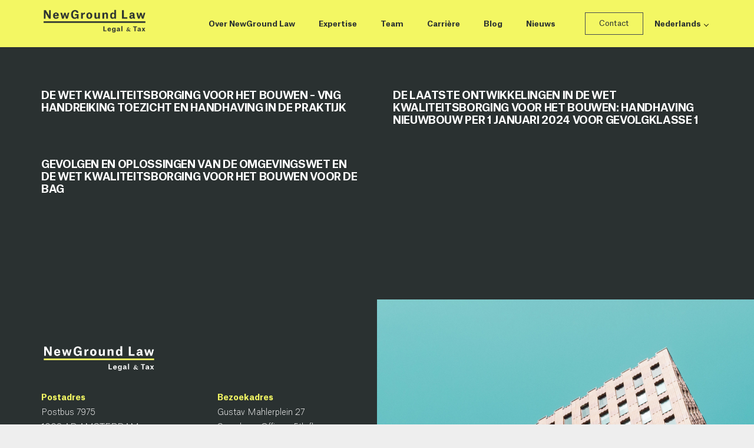

--- FILE ---
content_type: text/html; charset=UTF-8
request_url: https://newgroundlaw.com/tag/wkb/
body_size: 116111
content:
<!DOCTYPE HTML>
<html lang="nl-NL">
<head>
	<meta charset="UTF-8">
	<meta name='robots' content='index, follow, max-image-preview:large, max-snippet:-1, max-video-preview:-1' />

	<!-- This site is optimized with the Yoast SEO plugin v26.8 - https://yoast.com/product/yoast-seo-wordpress/ -->
	<title>Wkb | NewGround Law</title>
<link data-rocket-preload as="style" href="https://fonts.googleapis.com/css?family=Open%20Sans%3A400%2C700&#038;display=swap" rel="preload">
<link href="https://fonts.googleapis.com/css?family=Open%20Sans%3A400%2C700&#038;display=swap" media="print" onload="this.media=&#039;all&#039;" rel="stylesheet">
<noscript><link rel="stylesheet" href="https://fonts.googleapis.com/css?family=Open%20Sans%3A400%2C700&#038;display=swap"></noscript>
<style id="rocket-critical-css">*{box-sizing:border-box}html{-ms-text-size-adjust:100%;-webkit-text-size-adjust:100%}body{margin:0;overflow-x:hidden}a{text-decoration:none;background:none;-webkit-text-decoration-skip:objects}strong{font-weight:bold}img{height:auto;max-width:100%}svg:not(:root){overflow:hidden}input,textarea{vertical-align:top;text-transform:none;color:inherit;font:inherit;border:none;margin:0}textarea{overflow:auto;height:8rem;min-height:3rem;resize:vertical}input:not([type="submit"]),textarea{outline:none!important}input[type="text"],textarea{-webkit-appearance:none}html input[disabled]{opacity:0.5}::-moz-focus-inner{border:0}::-webkit-file-upload-button{font:inherit;border:0;outline:0;padding-left:0;background:none}table{border-collapse:collapse;border-spacing:0;width:100%}th{text-align:left}td,th{vertical-align:top;padding:0.6rem 1rem;border-bottom:1px solid;border-color:var(--color-content-border);outline:none!important}ul{list-style:none;margin:0;padding:0}iframe{max-width:100%;border:none}:-webkit-full-screen-ancestor:not(iframe){animation:none!important}::-moz-placeholder{opacity:0.5;color:inherit}::-webkit-input-placeholder{color:inherit;opacity:0.5}h2,h3{font-family:inherit;line-height:1.4;margin:0 0 1.5rem;padding-top:1.5rem;color:var(--color-content-heading)}h2:first-child,h3:first-child{padding-top:0}p,ul,table{margin:0 0 1.5rem}ul{list-style-type:disc;margin-left:2.5rem}li{margin:0 0 0.5rem}li>ul{margin-bottom:0.5rem;margin-top:0.5rem}h2:last-child,h3:last-child,p:last-child,ul:last-child,li:last-child,table:last-child{margin-bottom:0}input:not([type="submit"]),textarea{width:100%;border:0px solid transparent;background:none}input[type="checkbox"]{vertical-align:middle;margin-right:0.3rem;height:1.2rem;width:1.2rem;margin-top:-1px;padding:0!important;min-height:0!important;box-shadow:none!important}.hidden{display:none!important}.i-cf:after{content:'';display:block;clear:both}a{color:var(--color-content-link)}.l-canvas{margin:0 auto;width:100%;flex-grow:1;background:var(--color-content-bg-grad);color:var(--color-content-text)}@media screen and (min-width:1025px){body:not(.us_iframe){display:flex;flex-direction:column;min-height:100vh}}@media screen and (-ms-high-contrast:active),(-ms-high-contrast:none){body{display:block!important}}.l-footer{overflow:hidden;margin:0 auto;width:100%;background:var(--color-content-bg-grad);color:var(--color-content-text)}.l-subheader,.l-section{padding-left:2.5rem;padding-right:2.5rem}.l-section{position:relative;margin:0 auto}.l-section-img{position:absolute;top:0;left:0;right:0;bottom:0;background-position:center center;background-size:cover}.l-section-h{position:relative;margin:0 auto;width:100%}.l-section.height_medium{padding-top:4rem;padding-bottom:4rem}.l-section.full_height{min-height:100vh}.cols_2>div[class*="list"]>*{width:50%}.g-preloader{display:inline-block;vertical-align:top;position:relative;font-size:2.5rem;width:1em;height:1em;color:var(--color-content-primary)}.g-preloader.type_1:before,.g-preloader.type_1:after{content:'';display:block;position:absolute;top:0;left:0;right:0;bottom:0;border-radius:50%;border:2px solid}.g-preloader.type_1:before{opacity:0.2}.g-preloader.type_1:after{border-color:transparent;border-top-color:inherit;animation:rotation 0.8s infinite cubic-bezier(.6,.3,.3,.6)}@keyframes rotation{0%{transform:rotate(0deg)}100%{transform:rotate(360deg)}}.l-body .vc_column-inner:after,.l-body .vc_column-inner:before{display:none}.g-cols.wpb_row{margin-bottom:0}@media (max-width:1024px){.l-section.height_medium{padding-top:2.5rem;padding-bottom:2.5rem}}@media screen and (max-width:900px){.l-subheader{padding-left:1rem!important;padding-right:1rem!important}}@media screen and (max-width:767px){h2,h3{margin-bottom:1rem}}@media screen and (max-width:600px){.w-header-show{margin:10px!important}.l-subheader,.l-section{padding-left:1.5rem;padding-right:1.5rem}.l-section.height_medium{padding-top:1.5rem;padding-bottom:1.5rem}}.w-btn{display:inline-block;vertical-align:top;text-align:center;line-height:1.2;position:relative}.w-btn{padding:0.8em 1.8em}.w-btn:before{content:'';position:absolute;top:0;left:0;right:0;bottom:0;border-radius:inherit;border-style:solid;border-color:inherit;border-image:inherit}.g-cols.via_flex{display:flex;flex-wrap:wrap}.vc_column_container{display:flex;flex-direction:column;position:relative;border-color:var(--color-content-border)}.g-cols.via_flex>div>.vc_column-inner{display:flex;flex-direction:column;flex-grow:1;border-color:inherit}.g-cols.via_flex.type_default{margin:0 -1.5rem}.g-cols.via_flex>.vc_column_container{padding-left:var(--additional-gap,0);padding-right:var(--additional-gap,0)}.g-cols.via_flex.type_default>div>.vc_column-inner{padding-left:1.5rem;padding-right:1.5rem}@media (min-width:768px){.vc_col-sm-6{width:50%}.vc_col-sm-12{width:100%}}@media (max-width:767px){.g-cols.via_flex>div:not([class*="vc_col-xs-"]){width:100%;margin:0 0 1.5rem}.g-cols.via_flex:not(.reversed)>div:last-child{margin-bottom:0}}.w-form{line-height:1.4}.w-form-h{display:flex;margin-left:-0.5rem;margin-right:-0.5rem;margin-left:calc(var(--fields-gap,1rem) / -2);margin-right:calc(var(--fields-gap,1rem) / -2)}.w-form-row{position:relative;width:100%;padding-left:0.5rem;padding-right:0.5rem;padding-left:calc(var(--fields-gap,1rem) / 2);padding-right:calc(var(--fields-gap,1rem) / 2)}.w-form-row-field{position:relative}.w-form.layout_ver .w-form-h{flex-wrap:wrap}.w-form.layout_ver .w-form-row{margin-bottom:1rem;margin-bottom:var(--fields-gap,1rem)}@media screen and (max-width:600px){.w-form-h{flex-wrap:wrap}.w-form-row{width:100%!important}}.w-grid{clear:both}.w-grid[class*="cols_"] .w-grid-list{display:flex;flex-wrap:wrap}.w-grid-item{flex-shrink:0}.w-grid-item-h{position:relative;height:100%}.w-grid-preloader{position:relative;height:0;width:100%;overflow:hidden}.w-grid-preloader .g-preloader{position:absolute;top:50%;left:50%;transform:translate(-50%,-50%)}.l-header a{color:inherit}.l-subheader-cell{display:flex;align-items:center;flex-grow:1}.l-subheader-cell.at_left{justify-content:flex-start}.header_hor .l-subheader-cell.at_left>*{margin-right:1.4rem}.l-subheader-cell.at_center{justify-content:center}.l-subheader-cell.at_right{justify-content:flex-end}.header_hor .l-subheader-cell.at_right>*{margin-left:1.4rem}.l-subheader:not(.with_centering) .l-subheader-cell:empty{display:none}.l-header:before{content:'auto';left:-100%;position:absolute;top:-100%;visibility:hidden!important}.l-header .w-btn{display:block}.l-header .w-image{flex-shrink:0}.w-image-h{display:block;border-radius:inherit;border-color:inherit!important;color:inherit!important}.w-image:not([class*="style_phone"]) .w-image-h{background:inherit}.l-header .w-image-h{height:inherit}.w-image img{vertical-align:top;border-radius:inherit}.l-header .w-image img{display:block;height:inherit;width:auto}.w-image-h[href]{position:relative}.l-subheader-cell .w-nav{margin-left:0;margin-right:0}.w-nav-list{list-style:none;margin:0}.w-nav-list:not(.level_1){display:none}.w-nav.type_desktop .w-nav-list:not(.level_1){box-shadow:var(--box-shadow)}.w-nav.type_desktop .w-nav-list.level_2{text-align:left;position:absolute;left:0;z-index:120;min-width:12rem}.w-nav .menu-item{display:block;position:relative;margin:0}.w-nav-anchor{display:block;overflow:hidden;position:relative;outline:none!important}.w-nav-anchor:not(.w-btn){border:none!important}.w-nav.type_desktop .w-nav-anchor.level_1{z-index:1}.w-nav.type_desktop .w-nav-anchor:not(.level_1){line-height:1.5em;padding:0.6em 20px;white-space:nowrap}.w-nav-arrow{display:none;vertical-align:top;font-weight:normal;line-height:inherit;text-transform:none;text-align:center}.w-nav-arrow:before{content:'\f107';vertical-align:top;font-family:fontawesome;font-weight:400}.w-nav.type_desktop .w-nav-anchor.level_1 .w-nav-arrow:before{font-size:1.3em;margin-left:0.4em}.w-nav.type_desktop .w-nav-list.level_2 .w-nav-arrow:before{content:'\f105';font-size:1.5em}.w-nav.type_desktop .hover_underline .w-nav-title{position:relative}.no-touch .w-nav.type_desktop .hover_underline .w-nav-anchor.level_1 .w-nav-title:after{display:block;content:'';position:absolute;left:0;bottom:-0.4em;margin:0 auto -2px;height:2px;width:100%;background:currentColor;opacity:0}.header_hor .w-nav.type_desktop>.w-nav-list{display:flex;align-items:center}.header_hor .w-nav.type_desktop>.w-nav-list>.menu-item{flex-shrink:0}.w-nav.type_desktop.dropdown_height .w-nav-list:not(.level_1){display:block;transform-origin:50% 0;transform:scaleY(0) translateZ(0);opacity:0}.header_hor .l-subheader-cell.at_right .w-nav:last-child .w-nav-control{margin-right:-0.8rem}.w-nav-control{display:none;line-height:50px;height:50px;padding:0 0.8rem;color:inherit}.w-nav-icon{display:inline-block;vertical-align:top;font-size:20px;position:relative;height:inherit;width:1em}.w-nav-icon>div,.w-nav-icon>div:before,.w-nav-icon>div:after{content:'';display:block;position:absolute;height:0;width:inherit}.w-nav-icon>div{border-bottom:0.15em solid}.w-nav-icon>div:before,.w-nav-icon>div:after{border-bottom:inherit}.w-nav-icon>div{top:50%;transform:translateY(-50%)}.w-nav-icon>div:before{top:-0.3333em}.w-nav-icon>div:after{top:0.3333em}.w-nav-close{display:none;position:absolute;top:0;right:0;text-align:center;font-size:3rem;line-height:2;width:2em;opacity:0.5}.w-nav-close:before{content:'\f00d';font-family:fontawesome;font-weight:normal;vertical-align:top}@media screen and (max-width:767px){.w-nav-close{font-size:2rem}}@media screen and (max-width:480px){.w-nav-anchor.level_2{white-space:normal}}.w-post-elm.color_link_inherit a:not(:hover){color:inherit}.w-post-elm.post_title{padding:0}.w-grid div:not(.w-vwrapper)>.post_title{margin-bottom:0}*{-webkit-font-smoothing:antialiased;-moz-osx-font-smoothing:grayscale}.light-font p,.light-font a{font-weight:300}h3:last-child{margin-bottom:1.5rem}body p a{text-decoration:underline;color:#8BA8B7}@media screen and (max-width:768px){h3{font-size:18px!important}}@media screen and (max-width:1020px){.w-nav .w-btn.us-btn-style_27{position:absolute;bottom:2rem;margin-bottom:0!important;padding:0 1rem;font-family:"Atlas Grotesk",sans-serif}.w-nav .w-btn.us-btn-style_27 a{padding:0}.w-nav .w-btn.us-btn-style_27 a span{font-family:"Atlas Grotesk",sans-serif;font-size:16px;font-weight:normal}}li.wpml-ls-item.level_1:after{content:'';width:5px;height:5px;position:absolute;right:8px;top:7px;transform:rotate(-45deg);border-top-color:black;border-top-style:solid;border-top-width:0px;border-right-color:black;border-right-style:solid;border-right-width:0px;border-bottom-color:black;border-bottom-style:solid;border-bottom-width:1px;border-left-color:black;border-left-style:solid;border-left-width:1px}.w-btn.us-btn-style_27{-webkit-transform:perspective(1px) translateZ(0);transform:perspective(1px) translateZ(0);position:relative;border:1px solid #454c51!important;margin-left:30px}@media screen and (max-width:768px){.w-btn.us-btn-style_27{margin-left:0}}.w-btn.us-btn-style_27:before{content:"";position:absolute;z-index:-1;top:0;left:0;right:0;bottom:0;color:#f3f763!important;background:#454c51;-webkit-transform:scaleX(0);transform:scaleX(0);-webkit-transform-origin:0 50%;transform-origin:0 50%}section.bg-half-right .l-section-img{bottom:0%;left:50%}@media only screen and (max-width:900px){section.bg-half-right .l-section-img{bottom:50%;left:0}}article.w-grid-item{-webkit-transform-origin:0 50%;transform-origin:0 50%}@media only screen and (min-width:769px){.w-grid.type_grid{margin-bottom:50px}}@media only screen and (max-width:768px){.w-grid .w-grid-item{padding-right:0!important}}.pre-footer{font-size:14px;line-height:25px}.pre-footer .form-container{margin-right:-200px;padding-top:2rem;padding-bottom:1.5rem}.pre-footer .form-container h3{font-family:"Orpheus Pro",serif;text-transform:none;color:#fff;font-weight:500}.w-form-h input{background:#b7c0c6;padding:0.6rem 0.8rem}.pre-footer .form-container .w-form-row:first-child{width:48%}.pre-footer .form-container .w-form-row:nth-child(2){width:48%;float:right}.w-form-h .w-form-row-field input{line-height:1.2}.pre-footer input{color:#2a3131;border-radius:0}@media screen and (max-width:768px){p{font-size:16px;line-height:1.4}li{font-size:16px}body h2{font-size:25px}section.pre-footer#third .new-switch-rows .vc_column-inner .wpb_wrapper{display:-webkit-box;display:-moz-box;display:box;-webkit-box-orient:vertical;-moz-box-orient:vertical;box-orient:vertical}section.pre-footer#third .new-switch-rows .vc_column-inner .wpb_wrapper .new-footer-logo{-webkit-box-ordinal-group:2;-moz-box-ordinal-group:2;box-ordinal-group:2;transform:translate(0px,90px)}section.pre-footer#third .new-switch-rows .vc_column-inner .wpb_wrapper .light-font{-webkit-box-ordinal-group:3;-moz-box-ordinal-group:3;box-ordinal-group:3;margin-top:3rem;transform:translate(0px,70px)}section.pre-footer#third.bg-half-right .l-section-img{bottom:55%}section.pre-footer#third>.l-section-h{padding-top:4rem}section.pre-footer#third p{font-size:12px;line-height:1.8}.pre-footer .form-container{margin-right:-0.5rem;margin-left:-0.5rem;margin-top:5rem}.pre-footer .form-container h3{font-size:24px!important;margin-bottom:0.25rem}.pre-footer .form-container .w-form-row.for_text{width:100%;float:initial}}.w-nav-close:before{font-weight:100}.no-touch .w-nav-close{opacity:1}@media screen and (max-width:1020px){ul.w-nav-list.level_1.hover_underline:before{content:"";width:150px;height:50px;background:url(/wp-content/uploads/2019/09/logo.svg);background-repeat:no-repeat;position:absolute;top:25px}ul.w-nav-list.level_1.hover_underline:after{content:"";width:150px;height:50px;position:absolute;bottom:75px;font-size:10px;white-space:pre;line-height:1.7}}ul{margin-left:1rem;line-height:1.5em}li{margin-bottom:0.5rem}div#CybotCookiebotDialogBody{max-width:850px;margin-top:0.5rem}div#CybotCookiebotDialogBodyContent{width:60%!important;float:left!important}div#CybotCookiebotDialogBodyButtons{float:right!important;display:flex!important;align-items:center!important;justify-content:center!important;height:100px;width:40%;margin-left:0}@media (max-width:599px){div#CybotCookiebotDialogBodyButtons{float:left!important;display:flex!important;align-items:center!important;justify-content:center!important;height:100px;width:100%;margin-top:-1.6rem}div#CybotCookiebotDialogBodyContent{width:100%!important;float:left!important}}div#CybotCookiebotDialogBodyContentText{min-height:60px}#CybotCookiebotDialogBodyButtons .CybotCookiebotDialogBodyLink,#CybotCookiebotDialogBodyLevelDetailsButton{background-position:120px 15px!important}a#CybotCookiebotDialogBodyButtonAccept{font-size:12px!important;font-family:'Atlas Grotesk',sans-serif!important;padding:1em 3em 0.8em 1em!important;border:1px solid #00bab7!important;background:#00bab7;line-height:1.2!important;text-transform:uppercase;-webkit-transform:perspective(1px) translateZ(0)!important;transform:perspective(1px) translateZ(0)!important;box-shadow:0 0 1px rgba(0,0,0,0)!important;position:relative!important}a#CybotCookiebotDialogBodyButtonDetails{font-size:12px!important;font-family:'Atlas Grotesk',sans-serif!important;padding:1em 3em 0.8em 1em!important;border:1px solid #2a3131!important;line-height:1.2!important;text-transform:uppercase;color:#2a3131;margin-left:1rem}div.grecaptcha-badge{display:none}.new-footer-logo img{width:195px}</style>
	<link rel="canonical" href="https://newgroundlaw.com/tag/wkb/" />
	<meta property="og:locale" content="nl_NL" />
	<meta property="og:type" content="article" />
	<meta property="og:title" content="Wkb | NewGround Law" />
	<meta property="og:url" content="https://newgroundlaw.com/tag/wkb/" />
	<meta property="og:site_name" content="NewGround Law" />
	<meta name="twitter:card" content="summary_large_image" />
	<script type="application/ld+json" class="yoast-schema-graph">{"@context":"https://schema.org","@graph":[{"@type":"CollectionPage","@id":"https://newgroundlaw.com/tag/wkb/","url":"https://newgroundlaw.com/tag/wkb/","name":"Wkb | NewGround Law","isPartOf":{"@id":"https://newgroundlaw.com/#website"},"breadcrumb":{"@id":"https://newgroundlaw.com/tag/wkb/#breadcrumb"},"inLanguage":"nl-NL"},{"@type":"BreadcrumbList","@id":"https://newgroundlaw.com/tag/wkb/#breadcrumb","itemListElement":[{"@type":"ListItem","position":1,"name":"Home","item":"https://newgroundlaw.com/"},{"@type":"ListItem","position":2,"name":"Wkb"}]},{"@type":"WebSite","@id":"https://newgroundlaw.com/#website","url":"https://newgroundlaw.com/","name":"newgroundlaw","description":"real estate law","publisher":{"@id":"https://newgroundlaw.com/#organization"},"alternateName":"newground","potentialAction":[{"@type":"SearchAction","target":{"@type":"EntryPoint","urlTemplate":"https://newgroundlaw.com/?s={search_term_string}"},"query-input":{"@type":"PropertyValueSpecification","valueRequired":true,"valueName":"search_term_string"}}],"inLanguage":"nl-NL"},{"@type":"Organization","@id":"https://newgroundlaw.com/#organization","name":"NewGround Law","alternateName":"newgroundlaw","url":"https://newgroundlaw.com/","logo":{"@type":"ImageObject","inLanguage":"nl-NL","@id":"https://newgroundlaw.com/#/schema/logo/image/","url":"https://newgroundlaw.com/wp-content/uploads/2025/01/NewGround-Law_logo.jpg","contentUrl":"https://newgroundlaw.com/wp-content/uploads/2025/01/NewGround-Law_logo.jpg","width":400,"height":400,"caption":"NewGround Law"},"image":{"@id":"https://newgroundlaw.com/#/schema/logo/image/"},"sameAs":["https://www.instagram.com/newgroundlaw/","https://www.linkedin.com/company/newground-law/"]}]}</script>
	<!-- / Yoast SEO plugin. -->


<link rel='dns-prefetch' href='//fonts.googleapis.com' />
<link href='https://fonts.gstatic.com' crossorigin rel='preconnect' />
<link rel="alternate" type="application/rss+xml" title="NewGround Law &raquo; feed" href="https://newgroundlaw.com/feed/" />
<link rel="alternate" type="application/rss+xml" title="NewGround Law &raquo; Wkb tag feed" href="https://newgroundlaw.com/tag/wkb/feed/" />
<meta name="viewport" content="width=device-width, initial-scale=1">
<meta name="SKYPE_TOOLBAR" content="SKYPE_TOOLBAR_PARSER_COMPATIBLE">
<meta name="theme-color" content="#f5f5f5">
<link rel="preload" href="https://newgroundlaw.com/wp-content/uploads/2019/08/orpheus_pro-webfont.woff" as="font" type="font/woff" crossorigin><link rel="preload" href="https://newgroundlaw.com/wp-content/uploads/2019/08/AtlasGrotesk-Regular.woff" as="font" type="font/woff" crossorigin><link rel="preload" href="https://newgroundlaw.com/wp-content/uploads/2019/08/AtlasGrotesk-Bold.woff" as="font" type="font/woff" crossorigin><link rel="preload" href="https://newgroundlaw.com/wp-content/uploads/2019/08/AtlasGrotesk-Thin.woff" as="font" type="font/woff" crossorigin><link rel="preload" href="https://newgroundlaw.com/wp-content/uploads/2019/09/Orpheus-Pro-Medium.woff" as="font" type="font/woff" crossorigin><style id='wp-img-auto-sizes-contain-inline-css'>
img:is([sizes=auto i],[sizes^="auto," i]){contain-intrinsic-size:3000px 1500px}
/*# sourceURL=wp-img-auto-sizes-contain-inline-css */
</style>
<link rel='preload'  href='https://newgroundlaw.com/wp-content/plugins/footnotes/css/footnotes-amptbrpl0.min.css?ver=2.7.3' data-rocket-async="style" as="style" onload="this.onload=null;this.rel='stylesheet'" onerror="this.removeAttribute('data-rocket-async')"  media='all' />
<style id='wp-emoji-styles-inline-css'>

	img.wp-smiley, img.emoji {
		display: inline !important;
		border: none !important;
		box-shadow: none !important;
		height: 1em !important;
		width: 1em !important;
		margin: 0 0.07em !important;
		vertical-align: -0.1em !important;
		background: none !important;
		padding: 0 !important;
	}
/*# sourceURL=wp-emoji-styles-inline-css */
</style>
<style id='classic-theme-styles-inline-css'>
/*! This file is auto-generated */
.wp-block-button__link{color:#fff;background-color:#32373c;border-radius:9999px;box-shadow:none;text-decoration:none;padding:calc(.667em + 2px) calc(1.333em + 2px);font-size:1.125em}.wp-block-file__button{background:#32373c;color:#fff;text-decoration:none}
/*# sourceURL=/wp-includes/css/classic-themes.min.css */
</style>

<link rel='preload'  href='https://newgroundlaw.com/wp-content/themes/Impreza/css/style.min.css?ver=8.0.5' data-rocket-async="style" as="style" onload="this.onload=null;this.rel='stylesheet'" onerror="this.removeAttribute('data-rocket-async')"  media='all' />
<link data-minify="1" rel='preload'  href='https://newgroundlaw.com/wp-content/cache/min/1/wp-content/themes/newgroundlaw/style.css?ver=1769166503' data-rocket-async="style" as="style" onload="this.onload=null;this.rel='stylesheet'" onerror="this.removeAttribute('data-rocket-async')"  media='all' />
<style id='rocket-lazyload-inline-css'>
.rll-youtube-player{position:relative;padding-bottom:56.23%;height:0;overflow:hidden;max-width:100%;}.rll-youtube-player:focus-within{outline: 2px solid currentColor;outline-offset: 5px;}.rll-youtube-player iframe{position:absolute;top:0;left:0;width:100%;height:100%;z-index:100;background:0 0}.rll-youtube-player img{bottom:0;display:block;left:0;margin:auto;max-width:100%;width:100%;position:absolute;right:0;top:0;border:none;height:auto;-webkit-transition:.4s all;-moz-transition:.4s all;transition:.4s all}.rll-youtube-player img:hover{-webkit-filter:brightness(75%)}.rll-youtube-player .play{height:100%;width:100%;left:0;top:0;position:absolute;background:url(https://newgroundlaw.com/wp-content/plugins/wp-rocket/assets/img/youtube.png) no-repeat center;background-color: transparent !important;cursor:pointer;border:none;}.wp-embed-responsive .wp-has-aspect-ratio .rll-youtube-player{position:absolute;padding-bottom:0;width:100%;height:100%;top:0;bottom:0;left:0;right:0}
/*# sourceURL=rocket-lazyload-inline-css */
</style>
<link rel="https://api.w.org/" href="https://newgroundlaw.com/wp-json/" /><link rel="alternate" title="JSON" type="application/json" href="https://newgroundlaw.com/wp-json/wp/v2/tags/147" /><link rel="EditURI" type="application/rsd+xml" title="RSD" href="https://newgroundlaw.com/xmlrpc.php?rsd" />
<meta name="generator" content="WordPress 6.9" />
<meta name="generator" content="WPML ver:4.8.6 stt:37,1,3;" />

        <!-- Google Tag Manager -->
        <script>(function(w,d,s,l,i){w[l]=w[l]||[];w[l].push({'gtm.start':
        new Date().getTime(),event:'gtm.js'});var f=d.getElementsByTagName(s)[0],
        j=d.createElement(s),dl=l!='dataLayer'?'&l='+l:'';j.async=true;j.src=
        'https://www.googletagmanager.com/gtm.js?id='+i+dl;f.parentNode.insertBefore(j,f);
        })(window,document,'script','dataLayer','GTM-TCN4WHJ');</script>
        <!-- End Google Tag Manager -->
		
			<script>
			if ( ! /Android|webOS|iPhone|iPad|iPod|BlackBerry|IEMobile|Opera Mini/i.test( navigator.userAgent ) ) {
				var root = document.getElementsByTagName( 'html' )[ 0 ]
				root.className += " no-touch";
			}
		</script>
		<meta name="generator" content="Powered by WPBakery Page Builder - drag and drop page builder for WordPress."/>
<link rel="icon" href="https://newgroundlaw.com/wp-content/uploads/2026/01/2026_NewGround-Law_favicon-site-1-50x50.png" sizes="32x32" />
<link rel="icon" href="https://newgroundlaw.com/wp-content/uploads/2026/01/2026_NewGround-Law_favicon-site-1-300x300.png" sizes="192x192" />
<link rel="apple-touch-icon" href="https://newgroundlaw.com/wp-content/uploads/2026/01/2026_NewGround-Law_favicon-site-1-300x300.png" />
<meta name="msapplication-TileImage" content="https://newgroundlaw.com/wp-content/uploads/2026/01/2026_NewGround-Law_favicon-site-1-300x300.png" />
		<style id="wp-custom-css">
			p a {
	color: white !important;
	text-decoration: underline;
	text-decoration-color: #00BAB7 !important;
	 text-underline-offset: 4px;
}

p a:hover {
	color: #00BAB7 !important;
}

.menu-footer-menu-2-container a, .footnote_plugin_text a{
	color: white !important;
	text-decoration: underline;
	text-decoration-color: #00BAB7 !important;
	 text-underline-offset: 4px;
}

.menu-footer-menu-2-container a:hover, .footnote_plugin_text a:hover {
		color: #00BAB7 !important;
		text-decoration: none;
}

.footnote_container_prepare  {
	margin-bottom: 10px !important;
}

.footnotes_table td {
	font-size: 10px !important;
}

		</style>
		<noscript><style> .wpb_animate_when_almost_visible { opacity: 1; }</style></noscript>
<style type="text/css" media="all">
.footnotes_reference_container {margin-top: 20px !important; margin-bottom: 0px !important;}
.footnote_referrer_anchor, .footnote_item_anchor {bottom: 20vh;}
.footnote_tooltip { font-size: 11px !important; color: #000000 !important; background-color: #ffffff !important; border-width: 1px !important; border-style: solid !important; border-color: #cccc99 !important; -webkit-box-shadow: 2px 2px 11px #666666; -moz-box-shadow: 2px 2px 11px #666666; box-shadow: 2px 2px 11px #666666;}
.footnote_tooltip.position { width: max-content;  max-width: 400px; left: -50px; bottom: 24px;}
span.footnote_referrer > span.footnote_tooltip {transition-delay: 400ms;transition-duration: 200ms;}
span.footnote_referrer:focus-within > span.footnote_tooltip, span.footnote_referrer:hover > span.footnote_tooltip {transition-delay: 0ms;transition-duration: 200ms;}

.footnotes_table {
   font-size: 12px;
}
</style>
<noscript><style id="rocket-lazyload-nojs-css">.rll-youtube-player, [data-lazy-src]{display:none !important;}</style></noscript><script>
/*! loadCSS rel=preload polyfill. [c]2017 Filament Group, Inc. MIT License */
(function(w){"use strict";if(!w.loadCSS){w.loadCSS=function(){}}
var rp=loadCSS.relpreload={};rp.support=(function(){var ret;try{ret=w.document.createElement("link").relList.supports("preload")}catch(e){ret=!1}
return function(){return ret}})();rp.bindMediaToggle=function(link){var finalMedia=link.media||"all";function enableStylesheet(){link.media=finalMedia}
if(link.addEventListener){link.addEventListener("load",enableStylesheet)}else if(link.attachEvent){link.attachEvent("onload",enableStylesheet)}
setTimeout(function(){link.rel="stylesheet";link.media="only x"});setTimeout(enableStylesheet,3000)};rp.poly=function(){if(rp.support()){return}
var links=w.document.getElementsByTagName("link");for(var i=0;i<links.length;i++){var link=links[i];if(link.rel==="preload"&&link.getAttribute("as")==="style"&&!link.getAttribute("data-loadcss")){link.setAttribute("data-loadcss",!0);rp.bindMediaToggle(link)}}};if(!rp.support()){rp.poly();var run=w.setInterval(rp.poly,500);if(w.addEventListener){w.addEventListener("load",function(){rp.poly();w.clearInterval(run)})}else if(w.attachEvent){w.attachEvent("onload",function(){rp.poly();w.clearInterval(run)})}}
if(typeof exports!=="undefined"){exports.loadCSS=loadCSS}
else{w.loadCSS=loadCSS}}(typeof global!=="undefined"?global:this))
</script>		<style id="us-icon-fonts">@font-face{font-display:block;font-style:normal;font-family:"fontawesome";font-weight:900;src:url("https://newgroundlaw.com/wp-content/themes/Impreza/fonts/fa-solid-900.woff2?ver=8.0.5") format("woff2"),url("https://newgroundlaw.com/wp-content/themes/Impreza/fonts/fa-solid-900.woff?ver=8.0.5") format("woff")}.fas{font-family:"fontawesome";font-weight:900}@font-face{font-display:block;font-style:normal;font-family:"fontawesome";font-weight:400;src:url("https://newgroundlaw.com/wp-content/themes/Impreza/fonts/fa-regular-400.woff2?ver=8.0.5") format("woff2"),url("https://newgroundlaw.com/wp-content/themes/Impreza/fonts/fa-regular-400.woff?ver=8.0.5") format("woff")}.far{font-family:"fontawesome";font-weight:400}@font-face{font-display:block;font-style:normal;font-family:"fontawesome";font-weight:300;src:url("https://newgroundlaw.com/wp-content/themes/Impreza/fonts/fa-light-300.woff2?ver=8.0.5") format("woff2"),url("https://newgroundlaw.com/wp-content/themes/Impreza/fonts/fa-light-300.woff?ver=8.0.5") format("woff")}.fal{font-family:"fontawesome";font-weight:300}@font-face{font-display:block;font-style:normal;font-family:"Font Awesome 5 Duotone";font-weight:900;src:url("https://newgroundlaw.com/wp-content/themes/Impreza/fonts/fa-duotone-900.woff2?ver=8.0.5") format("woff2"),url("https://newgroundlaw.com/wp-content/themes/Impreza/fonts/fa-duotone-900.woff?ver=8.0.5") format("woff")}.fad{font-family:"Font Awesome 5 Duotone";font-weight:900}.fad{position:relative}.fad:before{position:absolute}.fad:after{opacity:0.4}@font-face{font-display:block;font-style:normal;font-family:"Font Awesome 5 Brands";font-weight:400;src:url("https://newgroundlaw.com/wp-content/themes/Impreza/fonts/fa-brands-400.woff2?ver=8.0.5") format("woff2"),url("https://newgroundlaw.com/wp-content/themes/Impreza/fonts/fa-brands-400.woff?ver=8.0.5") format("woff")}.fab{font-family:"Font Awesome 5 Brands";font-weight:400}@font-face{font-display:block;font-style:normal;font-family:"Material Icons";font-weight:400;src:url("https://newgroundlaw.com/wp-content/themes/Impreza/fonts/material-icons.woff2?ver=8.0.5") format("woff2"),url("https://newgroundlaw.com/wp-content/themes/Impreza/fonts/material-icons.woff?ver=8.0.5") format("woff")}.material-icons{font-family:"Material Icons";font-weight:400}</style>
				<style id="us-theme-options-css">:root{--color-header-middle-bg:#f3f763;--color-header-middle-bg-grad:#f3f763;--color-header-middle-text:#2a3131;--color-header-middle-text-hover:#2a3131;--color-header-transparent-bg:transparent;--color-header-transparent-bg-grad:transparent;--color-header-transparent-text:#ffffff;--color-header-transparent-text-hover:#f3f763;--color-chrome-toolbar:#f5f5f5;--color-chrome-toolbar-grad:#f5f5f5;--color-header-top-bg:#f5f5f5;--color-header-top-bg-grad:linear-gradient(0deg,#f5f5f5,#fff);--color-header-top-text:#2a3131;--color-header-top-text-hover:#f3f763;--color-header-top-transparent-bg:rgba(0,0,0,0.2);--color-header-top-transparent-bg-grad:rgba(0,0,0,0.2);--color-header-top-transparent-text:rgba(255,255,255,0.66);--color-header-top-transparent-text-hover:#fff;--color-content-bg:#2a3131;--color-content-bg-grad:#2a3131;--color-content-bg-alt:#ffffff;--color-content-bg-alt-grad:#ffffff;--color-content-border:#00bab7;--color-content-heading:#ffffff;--color-content-heading-grad:#ffffff;--color-content-text:#ffffff;--color-content-link:#ffffff;--color-content-link-hover:#ffffff;--color-content-primary:#f3f763;--color-content-primary-grad:#f3f763;--color-content-secondary:#708383;--color-content-secondary-grad:#708383;--color-content-faded:#b7c0c6;--color-content-overlay:rgba(0,0,0,0.75);--color-content-overlay-grad:rgba(0,0,0,0.75);--color-alt-content-bg:#454c51;--color-alt-content-bg-grad:#454c51;--color-alt-content-bg-alt:#ffffff;--color-alt-content-bg-alt-grad:#ffffff;--color-alt-content-border:#454c51;--color-alt-content-heading:#ffffff;--color-alt-content-heading-grad:#ffffff;--color-alt-content-text:#ffffff;--color-alt-content-link:#ffffff;--color-alt-content-link-hover:#ffffff;--color-alt-content-primary:#f3f763;--color-alt-content-primary-grad:#f3f763;--color-alt-content-secondary:#708383;--color-alt-content-secondary-grad:#708383;--color-alt-content-faded:#999999;--color-footer-bg:#222222;--color-footer-bg-grad:#222222;--color-footer-bg-alt:#1a1a1a;--color-footer-bg-alt-grad:#1a1a1a;--color-footer-border:#333333;--color-footer-text:#ffffff;--color-footer-link:#cccccc;--color-footer-link-hover:#f3f763;--color-subfooter-bg:#1a1a1a;--color-subfooter-bg-grad:#1a1a1a;--color-subfooter-bg-alt:#222222;--color-subfooter-bg-alt-grad:#222222;--color-subfooter-border:#282828;--color-subfooter-text:#ffffff;--color-subfooter-link:#ffffff;--color-subfooter-link-hover:#f3f763;--color-content-primary-faded:rgba(243,247,99,0.15);--box-shadow:0 5px 15px rgba(0,0,0,.15);--box-shadow-up:0 -5px 15px rgba(0,0,0,.15);--site-content-width:1140px;--font-body:"Atlas Grotesk";--font-h1:"Orpheus Pro";--font-h2:"Atlas Grotesk";--font-h3:"Atlas Grotesk";--font-h4:"Atlas Grotesk";--font-h5:"Orpheus Pro";--font-h6:"Atlas Grotesk"}@supports (color:inherit){h3{color:#f3f763}}@supports (color:inherit){h4{color:#f3f763}}html,.l-header .widget,.menu-item-object-us_page_block{font-family:var(--font-body);font-weight:;font-size:18px;line-height:36px}@font-face{font-display:swap;font-style:normal;font-family:"Orpheus Pro";font-weight:400;src:url(https://newgroundlaw.com/wp-content/uploads/2019/08/orpheus_pro-webfont.woff) format("woff")}@font-face{font-display:swap;font-style:normal;font-family:"Atlas Grotesk";font-weight:400;src:url(https://newgroundlaw.com/wp-content/uploads/2019/08/AtlasGrotesk-Regular.woff) format("woff")}@font-face{font-display:swap;font-style:normal;font-family:"Atlas Grotesk";font-weight:700;src:url(https://newgroundlaw.com/wp-content/uploads/2019/08/AtlasGrotesk-Bold.woff) format("woff")}@font-face{font-display:swap;font-style:normal;font-family:"Atlas Grotesk";font-weight:100;src:url(https://newgroundlaw.com/wp-content/uploads/2019/08/AtlasGrotesk-Thin.woff) format("woff")}@font-face{font-display:swap;font-style:normal;font-family:"Orpheus Pro";font-weight:500;src:url(https://newgroundlaw.com/wp-content/uploads/2019/09/Orpheus-Pro-Medium.woff) format("woff")}h1{font-family:var(--font-h1);font-weight:500;font-size:90px;line-height:1.1;letter-spacing:-0.02em;margin-bottom:15px}h2{font-family:var(--font-h2);font-weight:700;font-size:36px;line-height:1.20;letter-spacing:-0.02em;margin-bottom:1.5rem;text-transform:uppercase}h3{font-family:var(--font-h3);font-weight:700;font-size:36px;line-height:1.4;letter-spacing:0.02em;margin-bottom:1.5rem;text-transform:uppercase}.widgettitle,h4{font-family:var(--font-h4);font-weight:700;font-size:15px;line-height:1.40;letter-spacing:0.01em;margin-bottom:0.5rem;text-transform:uppercase}h5{font-family:var(--font-h5);font-weight:400;font-size:36px;line-height:1.5;letter-spacing:0.01em;margin-bottom:1.5rem}h6{font-family:var(--font-h6);font-weight:400;font-size:1.20rem;line-height:1.4;letter-spacing:-0.02em;margin-bottom:1.5rem}@media (max-width:767px){html{font-size:18px;line-height:36px}h1{font-size:40px}h1.vc_custom_heading:not([class*="us_custom_"]){font-size:40px!important}h2{font-size:2rem}h2.vc_custom_heading:not([class*="us_custom_"]){font-size:2rem!important}h3{font-size:1.8rem}h3.vc_custom_heading:not([class*="us_custom_"]){font-size:1.8rem!important}h4,.widgettitle{font-size:15px}h4.vc_custom_heading:not([class*="us_custom_"]){font-size:15px!important}h5{font-size:36px}h5.vc_custom_heading:not([class*="us_custom_"]){font-size:36px!important}h6{font-size:1.20rem}h6.vc_custom_heading:not([class*="us_custom_"]){font-size:1.20rem!important}}body{background:#eeeeee}.l-canvas.type_boxed,.l-canvas.type_boxed .l-subheader,.l-canvas.type_boxed~.l-footer{max-width:1240px}.l-subheader-h,.l-section-h,.l-main .aligncenter,.w-tabs-section-content-h{max-width:1140px}.post-password-form{max-width:calc(1140px + 5rem)}@media screen and (max-width:1230px){.l-main .aligncenter{max-width:calc(100vw - 5rem)}}@media (min-width:1281px){body.usb_preview .hide_on_default{opacity:0.25!important}body:not(.usb_preview) .hide_on_default{display:none!important}}@media (min-width:1025px) and (max-width:1280px){body.usb_preview .hide_on_laptops{opacity:0.25!important}body:not(.usb_preview) .hide_on_laptops{display:none!important}}@media (min-width:601px) and (max-width:1024px){body.usb_preview .hide_on_tablets{opacity:0.25!important}body:not(.usb_preview) .hide_on_tablets{display:none!important}}@media (max-width:600px){body.usb_preview .hide_on_mobiles{opacity:0.25!important}body:not(.usb_preview) .hide_on_mobiles{display:none!important}}@media (max-width:899px){.l-canvas{overflow:hidden}.g-cols.via_flex.reversed{flex-direction:column-reverse}.g-cols.via_flex>div:not([class*=" vc_col-"]){width:100%;margin:0 0 1.5rem}.g-cols.via_grid.tablets-cols_inherit.mobiles-cols_1{grid-template-columns:100%}.g-cols.via_flex.type_boxes>div,.g-cols.via_flex.reversed>div:first-child,.g-cols.via_flex:not(.reversed)>div:last-child,.g-cols.via_flex>div.has_bg_color{margin-bottom:0}.g-cols.via_flex.type_default>.wpb_column.stretched{margin-left:-1rem;margin-right:-1rem;width:auto}.g-cols.via_flex.type_boxes>.wpb_column.stretched{margin-left:-2.5rem;margin-right:-2.5rem;width:auto}}@media (min-width:900px){.l-section.for_sidebar.at_left>div>.l-sidebar{order:-1}.vc_column_container.type_sticky>.vc_column-inner,.vc_column-inner.type_sticky>.wpb_wrapper{position:-webkit-sticky;position:sticky}.l-section.type_sticky{position:-webkit-sticky;position:sticky;top:0;z-index:11;transform:translateZ(0); transition:top 0.3s cubic-bezier(.78,.13,.15,.86) 0.1s}.l-section.type_sticky>.l-section-h{transition:padding-top 0.3s}}@media screen and (min-width:1230px){.g-cols.via_flex.type_default>.wpb_column.stretched:first-of-type{margin-left:calc( var(--site-content-width) / 2 + 1.5rem - 50vw)}.g-cols.via_flex.type_default>.wpb_column.stretched:last-of-type{margin-right:calc( var(--site-content-width) / 2 + 1.5rem - 50vw)}.g-cols.via_grid>.wpb_column.stretched:first-of-type,.g-cols.via_flex.type_boxes>.wpb_column.stretched:first-of-type{margin-left:calc( var(--site-content-width) / 2 - 50vw )}.g-cols.via_grid>.wpb_column.stretched:last-of-type,.g-cols.via_flex.type_boxes>.wpb_column.stretched:last-of-type{margin-right:calc( var(--site-content-width) / 2 - 50vw )}}@media (max-width:600px){.w-form-row.for_submit .w-btn{font-size:var(--btn-size-mobiles)!important}}a,button,input[type="submit"],.ui-slider-handle{outline:none!important}.w-header-show{background:rgba(0,0,0,0.3)}.no-touch .w-header-show:hover{background:var(--color-content-primary-grad)}button[type="submit"]:not(.w-btn),input[type="submit"]{font-family:var(--font-body);font-weight:400;font-style:normal;text-transform:uppercase;letter-spacing:0em;border-radius:0em;padding:1em 1.40em;box-shadow:0 0em 0em rgba(0,0,0,0.2);background:#00bab7;border-color:transparent;color:#ffffff!important}button[type="submit"]:not(.w-btn):before,input[type="submit"]{border-width:0px}.no-touch button[type="submit"]:not(.w-btn):hover,.no-touch input[type="submit"]:hover{box-shadow:0 0em 0em rgba(0,0,0,0.2);background:#00bab7;border-color:transparent;color:#ffffff!important}.us-nav-style_1>*,.navstyle_1>.owl-nav div,.us-btn-style_1{font-family:var(--font-body);font-weight:400;font-style:normal;text-transform:uppercase;letter-spacing:0em;border-radius:0em;padding:1em 1.40em;background:#00bab7;border-color:transparent;color:#ffffff!important;box-shadow:0 0em 0em rgba(0,0,0,0.2)}.us-nav-style_1>*:before,.navstyle_1>.owl-nav div:before,.us-btn-style_1:before{border-width:0px}.us-nav-style_1>span.current,.no-touch .us-nav-style_1>a:hover,.no-touch .navstyle_1>.owl-nav div:hover,.no-touch .us-btn-style_1:hover{box-shadow:0 0em 0em rgba(0,0,0,0.2);background:#00bab7;border-color:transparent;color:#ffffff!important}.us-nav-style_1>*{min-width:calc(1.2em + 2 * 1em)}.us-nav-style_25>*,.navstyle_25>.owl-nav div,.us-btn-style_25{font-family:var(--font-h3);font-weight:700;font-style:normal;text-transform:uppercase;letter-spacing:0em;border-radius:0em;padding:0.8em 0em;background:transparent;border-color:transparent;color:#173c40!important;box-shadow:0 0em 0em rgba(0,0,0,0.2)}.us-nav-style_25>*:before,.navstyle_25>.owl-nav div:before,.us-btn-style_25:before{border-width:0px}.us-nav-style_25>span.current,.no-touch .us-nav-style_25>a:hover,.no-touch .navstyle_25>.owl-nav div:hover,.no-touch .us-btn-style_25:hover{box-shadow:0 0em 0em rgba(0,0,0,0.2);background:transparent;border-color:transparent;color:#173c40!important}.us-nav-style_25>*{min-width:calc(1.2em + 2 * 0.8em)}.us-nav-style_26>*,.navstyle_26>.owl-nav div,.us-btn-style_26{font-family:var(--font-body);font-weight:400;font-style:normal;text-transform:none;letter-spacing:0em;border-radius:0.3em;padding:0.8em 1.8em;background:transparent;border-color:transparent;color:#ffffff!important;box-shadow:0 0em 0em rgba(0,0,0,0.2)}.us-nav-style_26>*:before,.navstyle_26>.owl-nav div:before,.us-btn-style_26:before{border-width:2px}.us-nav-style_26>span.current,.no-touch .us-nav-style_26>a:hover,.no-touch .navstyle_26>.owl-nav div:hover,.no-touch .us-btn-style_26:hover{box-shadow:0 0em 0em rgba(0,0,0,0.2);background:transparent;border-color:transparent;color:#ffffff!important}.us-nav-style_26>*{min-width:calc(1.2em + 2 * 0.8em)}.us-nav-style_27>*,.navstyle_27>.owl-nav div,.us-btn-style_27{font-family:var(--font-body);font-weight:400;font-style:normal;text-transform:none;letter-spacing:0em;border-radius:0em;padding:0.8em 0.25em;background:transparent;border-color:#2a3131;color:#2a3131!important;box-shadow:0 0em 0em rgba(0,0,0,0.2)}.us-nav-style_27>*:before,.navstyle_27>.owl-nav div:before,.us-btn-style_27:before{border-width:1px}.us-nav-style_27>span.current,.no-touch .us-nav-style_27>a:hover,.no-touch .navstyle_27>.owl-nav div:hover,.no-touch .us-btn-style_27:hover{box-shadow:0 0em 0em rgba(0,0,0,0.2);background:transparent;border-color:#2a3131;color:#2a3131!important}.us-nav-style_27>*{min-width:calc(1.2em + 2 * 0.8em)}.w-filter.state_desktop.style_drop_default .w-filter-item-title,.select2-selection,select,textarea,input:not([type="submit"]),.w-form-checkbox,.w-form-radio{font-size:14px;font-weight:400;letter-spacing:0em;border-width:0px;border-radius:0px;background:#b7c0c6;border-color:var(--color-content-border);color:#2a3131;box-shadow:0px 1px 0px 0px rgba(0,0,0,0.08) inset}body .select2-dropdown{background:#b7c0c6;color:#2a3131}.w-filter.state_desktop.style_drop_default .w-filter-item-title,.select2-selection,select,input:not([type="submit"]){min-height:2.8rem;line-height:2.8rem;padding:0 0.8rem}select{height:2.8rem}textarea{padding:calc(2.8rem/2 + 0px - 0.7em) 0.8rem}.w-filter.state_desktop.style_drop_default .w-filter-item-title:focus,.select2-container--open .select2-selection,select:focus,textarea:focus,input:not([type="submit"]):focus,input:focus + .w-form-checkbox,input:focus + .w-form-radio{box-shadow:0px 0px 0px 2px var(--color-content-primary)}.w-filter-item[data-ui_type="dropdown"] .w-filter-item-values:after,.w-filter.state_desktop.style_drop_default .w-filter-item-title:after,.w-order-select:after,.select2-selection__arrow:after,.w-search-form-btn,.widget_search form:after,.w-form-row-field:after{font-size:14px;margin:0 0.8rem;color:#2a3131}.w-form-row-field>i{font-size:14px;top:calc(2.8rem/2);margin:0px;padding:0 0.8rem;color:#2a3131}.w-form-row.with_icon input,.w-form-row.with_icon textarea,.w-form-row.with_icon select{padding-left:calc(1.8em + 0.8rem)}.w-form-row.move_label .w-form-row-label{font-size:14px;top:calc(2.8rem/2 + 0px - 0.7em);margin:0 0.8rem;background-color:#b7c0c6;color:#2a3131}.w-form-row.with_icon.move_label .w-form-row-label{margin-left:calc(1.6em + 0.8rem)}.color_alternate input:not([type="submit"]),.color_alternate textarea,.color_alternate select,.color_alternate .w-form-checkbox,.color_alternate .w-form-radio{border-color:var(--color-alt-content-border)}.color_footer-top input:not([type="submit"]),.color_footer-top textarea,.color_footer-top select,.color_footer-top .w-form-checkbox,.color_footer-top .w-form-radio{border-color:var(--color-subfooter-border)}.color_footer-bottom input:not([type="submit"]),.color_footer-bottom textarea,.color_footer-bottom select,.color_footer-bottom .w-form-checkbox,.color_footer-bottom .w-form-radio{border-color:var(--color-footer-border)}.style_phone6-1>*{background-image:url(https://newgroundlaw.com/wp-content/themes/Impreza/img/phone-6-black-real.png)}.style_phone6-2>*{background-image:url(https://newgroundlaw.com/wp-content/themes/Impreza/img/phone-6-white-real.png)}.style_phone6-3>*{background-image:url(https://newgroundlaw.com/wp-content/themes/Impreza/img/phone-6-black-flat.png)}.style_phone6-4>*{background-image:url(https://newgroundlaw.com/wp-content/themes/Impreza/img/phone-6-white-flat.png)}.leaflet-default-icon-path{background-image:url(https://newgroundlaw.com/wp-content/themes/Impreza/common/css/vendor/images/marker-icon.png)}</style>
				<style id="us-header-css"> .l-subheader.at_middle,.l-subheader.at_middle .w-dropdown-list,.l-subheader.at_middle .type_mobile .w-nav-list.level_1{background:var(--color-header-middle-bg);color:var(--color-header-middle-text)}.no-touch .l-subheader.at_middle a:hover,.no-touch .l-header.bg_transparent .l-subheader.at_middle .w-dropdown.opened a:hover{color:var(--color-header-middle-text-hover)}.l-header.bg_transparent:not(.sticky) .l-subheader.at_middle{background:var(--color-header-transparent-bg);color:var(--color-header-transparent-text)}.no-touch .l-header.bg_transparent:not(.sticky) .at_middle .w-cart-link:hover,.no-touch .l-header.bg_transparent:not(.sticky) .at_middle .w-text a:hover,.no-touch .l-header.bg_transparent:not(.sticky) .at_middle .w-html a:hover,.no-touch .l-header.bg_transparent:not(.sticky) .at_middle .w-nav>a:hover,.no-touch .l-header.bg_transparent:not(.sticky) .at_middle .w-menu a:hover,.no-touch .l-header.bg_transparent:not(.sticky) .at_middle .w-search>a:hover,.no-touch .l-header.bg_transparent:not(.sticky) .at_middle .w-dropdown a:hover,.no-touch .l-header.bg_transparent:not(.sticky) .at_middle .type_desktop .menu-item.level_1:hover>a{color:var(--color-header-transparent-text-hover)}.header_ver .l-header{background:var(--color-header-middle-bg);color:var(--color-header-middle-text)}@media (min-width:1020px){.hidden_for_default{display:none!important}.l-subheader.at_top{display:none}.l-subheader.at_bottom{display:none}.l-header{position:relative;z-index:111;width:100%}.l-subheader{margin:0 auto}.l-subheader.width_full{padding-left:1.5rem;padding-right:1.5rem}.l-subheader-h{display:flex;align-items:center;position:relative;margin:0 auto;height:inherit}.w-header-show{display:none}.l-header.pos_fixed{position:fixed;left:0}.l-header.pos_fixed:not(.notransition) .l-subheader{transition-property:transform,background,box-shadow,line-height,height;transition-duration:0.3s;transition-timing-function:cubic-bezier(.78,.13,.15,.86)}.header_hor .l-header.sticky_auto_hide{transition:transform 0.3s cubic-bezier(.78,.13,.15,.86) 0.1s}.header_hor .l-header.sticky_auto_hide.down{transform:translateY(-110%)}.l-header.bg_transparent:not(.sticky) .l-subheader{box-shadow:none!important;background:none}.l-header.bg_transparent~.l-main .l-section.width_full.height_auto:first-of-type>.l-section-h{padding-top:0!important;padding-bottom:0!important}.l-header.pos_static.bg_transparent{position:absolute;left:0}.l-subheader.width_full .l-subheader-h{max-width:none!important}.headerinpos_above .l-header.pos_fixed{overflow:hidden;transition:transform 0.3s;transform:translate3d(0,-100%,0)}.headerinpos_above .l-header.pos_fixed.sticky{overflow:visible;transform:none}.headerinpos_above .l-header.pos_fixed~.l-section>.l-section-h,.headerinpos_above .l-header.pos_fixed~.l-main .l-section:first-of-type>.l-section-h{padding-top:0!important}.l-header.shadow_thin .l-subheader.at_middle,.l-header.shadow_thin .l-subheader.at_bottom{box-shadow:0 1px 0 rgba(0,0,0,0.08)}.l-header.shadow_wide .l-subheader.at_middle,.l-header.shadow_wide .l-subheader.at_bottom{box-shadow:0 3px 5px -1px rgba(0,0,0,0.1),0 2px 1px -1px rgba(0,0,0,0.05)}.header_hor .l-subheader-cell>.w-cart{margin-left:0;margin-right:0}.l-header:before{content:'80'}.l-header.sticky:before{content:'80'}.l-subheader.at_top{line-height:50px;height:50px}.l-header.sticky .l-subheader.at_top{line-height:50px;height:50px}.l-subheader.at_middle{line-height:80px;height:80px}.l-header.sticky .l-subheader.at_middle{line-height:80px;height:80px}.l-subheader.at_bottom{line-height:36px;height:36px}.l-header.sticky .l-subheader.at_bottom{line-height:40px;height:40px}.l-subheader.with_centering .l-subheader-cell.at_left,.l-subheader.with_centering .l-subheader-cell.at_right{flex-basis:100px}.l-header.pos_fixed~.l-main>.l-section:first-of-type>.l-section-h,.headerinpos_below .l-header.pos_fixed~.l-main>.l-section:nth-of-type(2)>.l-section-h,.l-header.pos_static.bg_transparent~.l-main>.l-section:first-of-type>.l-section-h{padding-top:80px}.headerinpos_bottom .l-header.pos_fixed~.l-main>.l-section:first-of-type>.l-section-h{padding-bottom:80px}.l-header.bg_transparent~.l-main .l-section.valign_center:not(.height_auto):first-of-type>.l-section-h{top:-40px}.headerinpos_bottom .l-header.pos_fixed.bg_transparent~.l-main .l-section.valign_center:not(.height_auto):first-of-type>.l-section-h{top:40px}.menu-item-object-us_page_block{max-height:calc(100vh - 80px)}.l-header.pos_fixed:not(.down)~.l-main .l-section.type_sticky{top:80px}.admin-bar .l-header.pos_fixed:not(.down)~.l-main .l-section.type_sticky{top:112px}.l-header.pos_fixed.sticky:not(.down)~.l-main .l-section.type_sticky:first-of-type>.l-section-h{padding-top:80px}.l-header.pos_fixed~.l-main .vc_column-inner.type_sticky>.wpb_wrapper,.l-header.pos_fixed~.l-main .type_sticky>.vc_column-inner{top:calc(80px + 4rem)}.l-header.pos_fixed~.l-main .woocommerce .cart-collaterals,.l-header.pos_fixed~.l-main .woocommerce-checkout #order_review{top:80px}.l-header.pos_static.bg_solid~.l-main .l-section.full_height:first-of-type{min-height:calc(100vh - 80px)}.admin-bar .l-header.pos_static.bg_solid~.l-main .l-section.full_height:first-of-type{min-height:calc(100vh - 112px)}.l-header.pos_fixed:not(.sticky_auto_hide)~.l-main .l-section.full_height:not(:first-of-type){min-height:calc(100vh - 80px)}.admin-bar .l-header.pos_fixed:not(.sticky_auto_hide)~.l-main .l-section.full_height:not(:first-of-type){min-height:calc(100vh - 112px)}.headerinpos_below .l-header.pos_fixed:not(.sticky){position:absolute;top:100%}.headerinpos_bottom .l-header.pos_fixed:not(.sticky){position:absolute;top:100vh}.headerinpos_below .l-header.pos_fixed~.l-main>.l-section:first-of-type>.l-section-h,.headerinpos_bottom .l-header.pos_fixed~.l-main>.l-section:first-of-type>.l-section-h{padding-top:0!important}.headerinpos_below .l-header.pos_fixed~.l-main .l-section.full_height:nth-of-type(2){min-height:100vh}.admin-bar.headerinpos_below .l-header.pos_fixed~.l-main .l-section.full_height:nth-of-type(2){min-height:calc(100vh - 32px)}.headerinpos_bottom .l-header.pos_fixed:not(.sticky) .w-cart-dropdown,.headerinpos_bottom .l-header.pos_fixed:not(.sticky) .w-nav.type_desktop .w-nav-list.level_2{bottom:100%;transform-origin:0 100%}.headerinpos_bottom .l-header.pos_fixed:not(.sticky) .w-nav.type_mobile.m_layout_dropdown .w-nav-list.level_1{top:auto;bottom:100%;box-shadow:0 -3px 3px rgba(0,0,0,0.1)}.headerinpos_bottom .l-header.pos_fixed:not(.sticky) .w-nav.type_desktop .w-nav-list.level_3,.headerinpos_bottom .l-header.pos_fixed:not(.sticky) .w-nav.type_desktop .w-nav-list.level_4{top:auto;bottom:0;transform-origin:0 100%}.headerinpos_bottom .l-header.pos_fixed:not(.sticky) .w-dropdown-list{top:auto;bottom:-0.4em;padding-top:0.4em;padding-bottom:2.4em}}@media (min-width:602px) and (max-width:1019px){.hidden_for_tablets{display:none!important}.l-subheader.at_top{display:none}.l-subheader.at_bottom{display:none}.l-header{position:relative;z-index:111;width:100%}.l-subheader{margin:0 auto}.l-subheader.width_full{padding-left:1.5rem;padding-right:1.5rem}.l-subheader-h{display:flex;align-items:center;position:relative;margin:0 auto;height:inherit}.w-header-show{display:none}.l-header.pos_fixed{position:fixed;left:0}.l-header.pos_fixed:not(.notransition) .l-subheader{transition-property:transform,background,box-shadow,line-height,height;transition-duration:0.3s;transition-timing-function:cubic-bezier(.78,.13,.15,.86)}.header_hor .l-header.sticky_auto_hide{transition:transform 0.3s cubic-bezier(.78,.13,.15,.86) 0.1s}.header_hor .l-header.sticky_auto_hide.down{transform:translateY(-110%)}.l-header.bg_transparent:not(.sticky) .l-subheader{box-shadow:none!important;background:none}.l-header.bg_transparent~.l-main .l-section.width_full.height_auto:first-of-type>.l-section-h{padding-top:0!important;padding-bottom:0!important}.l-header.pos_static.bg_transparent{position:absolute;left:0}.l-subheader.width_full .l-subheader-h{max-width:none!important}.headerinpos_above .l-header.pos_fixed{overflow:hidden;transition:transform 0.3s;transform:translate3d(0,-100%,0)}.headerinpos_above .l-header.pos_fixed.sticky{overflow:visible;transform:none}.headerinpos_above .l-header.pos_fixed~.l-section>.l-section-h,.headerinpos_above .l-header.pos_fixed~.l-main .l-section:first-of-type>.l-section-h{padding-top:0!important}.l-header.shadow_thin .l-subheader.at_middle,.l-header.shadow_thin .l-subheader.at_bottom{box-shadow:0 1px 0 rgba(0,0,0,0.08)}.l-header.shadow_wide .l-subheader.at_middle,.l-header.shadow_wide .l-subheader.at_bottom{box-shadow:0 3px 5px -1px rgba(0,0,0,0.1),0 2px 1px -1px rgba(0,0,0,0.05)}.header_hor .l-subheader-cell>.w-cart{margin-left:0;margin-right:0}.l-subheader.at_top{line-height:36px;height:36px}.l-header.sticky .l-subheader.at_top{line-height:0px;height:0px;overflow:hidden}.l-header:before{content:'80'}.l-header.sticky:before{content:'50'}.l-subheader.at_middle{line-height:80px;height:80px}.l-header.sticky .l-subheader.at_middle{line-height:50px;height:50px}.l-subheader.at_bottom{line-height:50px;height:50px}.l-header.sticky .l-subheader.at_bottom{line-height:50px;height:50px}.l-subheader.with_centering_tablets .l-subheader-cell.at_left,.l-subheader.with_centering_tablets .l-subheader-cell.at_right{flex-basis:100px}.l-header.pos_fixed~.l-main>.l-section:first-of-type>.l-section-h,.l-header.pos_static.bg_transparent~.l-main>.l-section:first-of-type>.l-section-h{padding-top:80px}.l-header.bg_transparent~.l-main .l-section.valign_center:first-of-type>.l-section-h{top:-40px}.l-header.pos_static.bg_solid~.l-main .l-section.full_height:first-of-type{min-height:calc(100vh - 80px)}.l-header.pos_fixed:not(.sticky_auto_hide)~.l-main .l-section.full_height:not(:first-of-type){min-height:calc(100vh - 50px)}}@media (max-width:1019px) and (min-width:900px){.l-header.pos_fixed~.l-main .l-section.type_sticky{top:50px}.admin-bar .l-header.pos_fixed~.l-main .l-section.type_sticky{top:82px}.l-header.pos_fixed.sticky:not(.down)~.l-main .l-section.type_sticky:first-of-type>.l-section-h{padding-top:50px}}@media (max-width:601px){.hidden_for_mobiles{display:none!important}.l-subheader.at_top{display:none}.l-subheader.at_bottom{display:none}.l-header{position:relative;z-index:111;width:100%}.l-subheader{margin:0 auto}.l-subheader.width_full{padding-left:1.5rem;padding-right:1.5rem}.l-subheader-h{display:flex;align-items:center;position:relative;margin:0 auto;height:inherit}.w-header-show{display:none}.l-header.pos_fixed{position:fixed;left:0}.l-header.pos_fixed:not(.notransition) .l-subheader{transition-property:transform,background,box-shadow,line-height,height;transition-duration:0.3s;transition-timing-function:cubic-bezier(.78,.13,.15,.86)}.header_hor .l-header.sticky_auto_hide{transition:transform 0.3s cubic-bezier(.78,.13,.15,.86) 0.1s}.header_hor .l-header.sticky_auto_hide.down{transform:translateY(-110%)}.l-header.bg_transparent:not(.sticky) .l-subheader{box-shadow:none!important;background:none}.l-header.bg_transparent~.l-main .l-section.width_full.height_auto:first-of-type>.l-section-h{padding-top:0!important;padding-bottom:0!important}.l-header.pos_static.bg_transparent{position:absolute;left:0}.l-subheader.width_full .l-subheader-h{max-width:none!important}.headerinpos_above .l-header.pos_fixed{overflow:hidden;transition:transform 0.3s;transform:translate3d(0,-100%,0)}.headerinpos_above .l-header.pos_fixed.sticky{overflow:visible;transform:none}.headerinpos_above .l-header.pos_fixed~.l-section>.l-section-h,.headerinpos_above .l-header.pos_fixed~.l-main .l-section:first-of-type>.l-section-h{padding-top:0!important}.l-header.shadow_thin .l-subheader.at_middle,.l-header.shadow_thin .l-subheader.at_bottom{box-shadow:0 1px 0 rgba(0,0,0,0.08)}.l-header.shadow_wide .l-subheader.at_middle,.l-header.shadow_wide .l-subheader.at_bottom{box-shadow:0 3px 5px -1px rgba(0,0,0,0.1),0 2px 1px -1px rgba(0,0,0,0.05)}.header_hor .l-subheader-cell>.w-cart{margin-left:0;margin-right:0}.l-header:before{content:'50'}.l-header.sticky:before{content:'50'}.l-subheader.at_top{line-height:36px;height:36px}.l-header.sticky .l-subheader.at_top{line-height:0px;height:0px;overflow:hidden}.l-subheader.at_middle{line-height:50px;height:50px}.l-header.sticky .l-subheader.at_middle{line-height:50px;height:50px}.l-subheader.at_bottom{line-height:50px;height:50px}.l-header.sticky .l-subheader.at_bottom{line-height:50px;height:50px}.l-subheader.with_centering_mobiles .l-subheader-cell.at_left,.l-subheader.with_centering_mobiles .l-subheader-cell.at_right{flex-basis:100px}.l-header.pos_fixed~.l-main>.l-section:first-of-type>.l-section-h,.l-header.pos_static.bg_transparent~.l-main>.l-section:first-of-type>.l-section-h{padding-top:50px}.l-header.bg_transparent~.l-main .l-section.valign_center:first-of-type>.l-section-h{top:-25px}.l-header.pos_static.bg_solid~.l-main .l-section.full_height:first-of-type{min-height:calc(100vh - 50px)}.l-header.pos_fixed:not(.sticky_auto_hide)~.l-main .l-section.full_height:not(:first-of-type){min-height:calc(100vh - 50px)}}@media (min-width:1020px){.ush_image_1{height:60px!important}.l-header.sticky .ush_image_1{height:50px!important}}@media (min-width:602px) and (max-width:1019px){.ush_image_1{height:40px!important}.l-header.sticky .ush_image_1{height:35px!important}}@media (max-width:601px){.ush_image_1{height:30px!important}.l-header.sticky .ush_image_1{height:35px!important}}.header_hor .ush_menu_1.type_desktop .menu-item.level_1>a:not(.w-btn){padding-left:20px;padding-right:20px}.header_hor .ush_menu_1.type_desktop .menu-item.level_1>a.w-btn{margin-left:20px;margin-right:20px}.header_ver .ush_menu_1.type_desktop .menu-item.level_1>a:not(.w-btn){padding-top:20px;padding-bottom:20px}.header_ver .ush_menu_1.type_desktop .menu-item.level_1>a.w-btn{margin-top:20px;margin-bottom:20px}.ush_menu_1.type_desktop .menu-item:not(.level_1){font-size:13px}.ush_menu_1.type_mobile .w-nav-anchor.level_1,.ush_menu_1.type_mobile .w-nav-anchor.level_1 + .w-nav-arrow{font-size:20px}.ush_menu_1.type_mobile .w-nav-anchor:not(.level_1),.ush_menu_1.type_mobile .w-nav-anchor:not(.level_1) + .w-nav-arrow{font-size:15px}@media (min-width:1020px){.ush_menu_1 .w-nav-icon{font-size:32px}}@media (min-width:602px) and (max-width:1019px){.ush_menu_1 .w-nav-icon{font-size:28px}}@media (max-width:601px){.ush_menu_1 .w-nav-icon{font-size:24px}}.ush_menu_1 .w-nav-icon>div{border-width:2px}@media screen and (max-width:899px){.w-nav.ush_menu_1>.w-nav-list.level_1{display:none}.ush_menu_1 .w-nav-control{display:block}}.ush_menu_1 .menu-item.level_1>a:not(.w-btn):focus,.no-touch .ush_menu_1 .menu-item.level_1.opened>a:not(.w-btn),.no-touch .ush_menu_1 .menu-item.level_1:hover>a:not(.w-btn){background:transparent;color:#2a3131}.ush_menu_1 .menu-item.level_1.current-menu-item>a:not(.w-btn),.ush_menu_1 .menu-item.level_1.current-menu-ancestor>a:not(.w-btn),.ush_menu_1 .menu-item.level_1.current-page-ancestor>a:not(.w-btn){background:transparent;color:#2a3131}.l-header.bg_transparent:not(.sticky) .ush_menu_1.type_desktop .menu-item.level_1.current-menu-item>a:not(.w-btn),.l-header.bg_transparent:not(.sticky) .ush_menu_1.type_desktop .menu-item.level_1.current-menu-ancestor>a:not(.w-btn),.l-header.bg_transparent:not(.sticky) .ush_menu_1.type_desktop .menu-item.level_1.current-page-ancestor>a:not(.w-btn){background:transparent;color:#2a3131}.ush_menu_1 .w-nav-list:not(.level_1){background:#f3f763;color:#2a3131}.no-touch .ush_menu_1 .menu-item:not(.level_1)>a:focus,.no-touch .ush_menu_1 .menu-item:not(.level_1):hover>a{background:#f3f763;color:#2a3131}.ush_menu_1 .menu-item:not(.level_1).current-menu-item>a,.ush_menu_1 .menu-item:not(.level_1).current-menu-ancestor>a,.ush_menu_1 .menu-item:not(.level_1).current-page-ancestor>a{background:transparent;color:#f3f763}.ush_menu_1{font-family:var(--font-body)!important;font-weight:600!important;font-size:13px!important}.ush_image_1{height:22px!important}</style>
				<style id="us-custom-css">.c-link{color:#454c51}.c-link:hover{color:#00bab7!important}.expertises-toggles li:hover a{color:#454c51!important}@media only screen and (max-width:768px){.team-details .wpb_column:last-of-type a{font-size:14px!important;color:white}}@media only screen and (min-width:768px){.team-details .wpb_column:last-of-type a{font-size:18px;color:white}.team-details .wpb_column:last-of-type .w-html{line-height:2}}.team-details .wpb_column:last-of-type a:hover{color:#00bab7}@media (min-width:1040px){.ush_image_1{height:60px!important}}@media (max-width:1040px){.ush_image_1{height:45px!important}}</style>
		<!-- Google Tag Manager -->
<script>(function(w,d,s,l,i){w[l]=w[l]||[];w[l].push({'gtm.start':
new Date().getTime(),event:'gtm.js'});var f=d.getElementsByTagName(s)[0],
j=d.createElement(s),dl=l!='dataLayer'?'&l='+l:'';j.async=true;j.src=
'https://www.googletagmanager.com/gtm.js?id='+i+dl;f.parentNode.insertBefore(j,f);
})(window,document,'script','dataLayer','GTM-PV4T7R3');</script>
<!-- End Google Tag Manager --><style id="us-design-options-css">.us_custom_703b2333{margin-top:1rem!important}.us_custom_792d8d78{background:#454c51!important}.us_custom_c901145c{margin-bottom:0.5rem!important}.us_custom_7c314053{background:no-repeat center / cover!important}@media (max-width:600px){.us_custom_45357f01{padding-bottom:100px!important}}</style><style id='global-styles-inline-css'>
:root{--wp--preset--aspect-ratio--square: 1;--wp--preset--aspect-ratio--4-3: 4/3;--wp--preset--aspect-ratio--3-4: 3/4;--wp--preset--aspect-ratio--3-2: 3/2;--wp--preset--aspect-ratio--2-3: 2/3;--wp--preset--aspect-ratio--16-9: 16/9;--wp--preset--aspect-ratio--9-16: 9/16;--wp--preset--color--black: #000000;--wp--preset--color--cyan-bluish-gray: #abb8c3;--wp--preset--color--white: #ffffff;--wp--preset--color--pale-pink: #f78da7;--wp--preset--color--vivid-red: #cf2e2e;--wp--preset--color--luminous-vivid-orange: #ff6900;--wp--preset--color--luminous-vivid-amber: #fcb900;--wp--preset--color--light-green-cyan: #7bdcb5;--wp--preset--color--vivid-green-cyan: #00d084;--wp--preset--color--pale-cyan-blue: #8ed1fc;--wp--preset--color--vivid-cyan-blue: #0693e3;--wp--preset--color--vivid-purple: #9b51e0;--wp--preset--gradient--vivid-cyan-blue-to-vivid-purple: linear-gradient(135deg,rgb(6,147,227) 0%,rgb(155,81,224) 100%);--wp--preset--gradient--light-green-cyan-to-vivid-green-cyan: linear-gradient(135deg,rgb(122,220,180) 0%,rgb(0,208,130) 100%);--wp--preset--gradient--luminous-vivid-amber-to-luminous-vivid-orange: linear-gradient(135deg,rgb(252,185,0) 0%,rgb(255,105,0) 100%);--wp--preset--gradient--luminous-vivid-orange-to-vivid-red: linear-gradient(135deg,rgb(255,105,0) 0%,rgb(207,46,46) 100%);--wp--preset--gradient--very-light-gray-to-cyan-bluish-gray: linear-gradient(135deg,rgb(238,238,238) 0%,rgb(169,184,195) 100%);--wp--preset--gradient--cool-to-warm-spectrum: linear-gradient(135deg,rgb(74,234,220) 0%,rgb(151,120,209) 20%,rgb(207,42,186) 40%,rgb(238,44,130) 60%,rgb(251,105,98) 80%,rgb(254,248,76) 100%);--wp--preset--gradient--blush-light-purple: linear-gradient(135deg,rgb(255,206,236) 0%,rgb(152,150,240) 100%);--wp--preset--gradient--blush-bordeaux: linear-gradient(135deg,rgb(254,205,165) 0%,rgb(254,45,45) 50%,rgb(107,0,62) 100%);--wp--preset--gradient--luminous-dusk: linear-gradient(135deg,rgb(255,203,112) 0%,rgb(199,81,192) 50%,rgb(65,88,208) 100%);--wp--preset--gradient--pale-ocean: linear-gradient(135deg,rgb(255,245,203) 0%,rgb(182,227,212) 50%,rgb(51,167,181) 100%);--wp--preset--gradient--electric-grass: linear-gradient(135deg,rgb(202,248,128) 0%,rgb(113,206,126) 100%);--wp--preset--gradient--midnight: linear-gradient(135deg,rgb(2,3,129) 0%,rgb(40,116,252) 100%);--wp--preset--font-size--small: 13px;--wp--preset--font-size--medium: 20px;--wp--preset--font-size--large: 36px;--wp--preset--font-size--x-large: 42px;--wp--preset--spacing--20: 0.44rem;--wp--preset--spacing--30: 0.67rem;--wp--preset--spacing--40: 1rem;--wp--preset--spacing--50: 1.5rem;--wp--preset--spacing--60: 2.25rem;--wp--preset--spacing--70: 3.38rem;--wp--preset--spacing--80: 5.06rem;--wp--preset--shadow--natural: 6px 6px 9px rgba(0, 0, 0, 0.2);--wp--preset--shadow--deep: 12px 12px 50px rgba(0, 0, 0, 0.4);--wp--preset--shadow--sharp: 6px 6px 0px rgba(0, 0, 0, 0.2);--wp--preset--shadow--outlined: 6px 6px 0px -3px rgb(255, 255, 255), 6px 6px rgb(0, 0, 0);--wp--preset--shadow--crisp: 6px 6px 0px rgb(0, 0, 0);}:where(.is-layout-flex){gap: 0.5em;}:where(.is-layout-grid){gap: 0.5em;}body .is-layout-flex{display: flex;}.is-layout-flex{flex-wrap: wrap;align-items: center;}.is-layout-flex > :is(*, div){margin: 0;}body .is-layout-grid{display: grid;}.is-layout-grid > :is(*, div){margin: 0;}:where(.wp-block-columns.is-layout-flex){gap: 2em;}:where(.wp-block-columns.is-layout-grid){gap: 2em;}:where(.wp-block-post-template.is-layout-flex){gap: 1.25em;}:where(.wp-block-post-template.is-layout-grid){gap: 1.25em;}.has-black-color{color: var(--wp--preset--color--black) !important;}.has-cyan-bluish-gray-color{color: var(--wp--preset--color--cyan-bluish-gray) !important;}.has-white-color{color: var(--wp--preset--color--white) !important;}.has-pale-pink-color{color: var(--wp--preset--color--pale-pink) !important;}.has-vivid-red-color{color: var(--wp--preset--color--vivid-red) !important;}.has-luminous-vivid-orange-color{color: var(--wp--preset--color--luminous-vivid-orange) !important;}.has-luminous-vivid-amber-color{color: var(--wp--preset--color--luminous-vivid-amber) !important;}.has-light-green-cyan-color{color: var(--wp--preset--color--light-green-cyan) !important;}.has-vivid-green-cyan-color{color: var(--wp--preset--color--vivid-green-cyan) !important;}.has-pale-cyan-blue-color{color: var(--wp--preset--color--pale-cyan-blue) !important;}.has-vivid-cyan-blue-color{color: var(--wp--preset--color--vivid-cyan-blue) !important;}.has-vivid-purple-color{color: var(--wp--preset--color--vivid-purple) !important;}.has-black-background-color{background-color: var(--wp--preset--color--black) !important;}.has-cyan-bluish-gray-background-color{background-color: var(--wp--preset--color--cyan-bluish-gray) !important;}.has-white-background-color{background-color: var(--wp--preset--color--white) !important;}.has-pale-pink-background-color{background-color: var(--wp--preset--color--pale-pink) !important;}.has-vivid-red-background-color{background-color: var(--wp--preset--color--vivid-red) !important;}.has-luminous-vivid-orange-background-color{background-color: var(--wp--preset--color--luminous-vivid-orange) !important;}.has-luminous-vivid-amber-background-color{background-color: var(--wp--preset--color--luminous-vivid-amber) !important;}.has-light-green-cyan-background-color{background-color: var(--wp--preset--color--light-green-cyan) !important;}.has-vivid-green-cyan-background-color{background-color: var(--wp--preset--color--vivid-green-cyan) !important;}.has-pale-cyan-blue-background-color{background-color: var(--wp--preset--color--pale-cyan-blue) !important;}.has-vivid-cyan-blue-background-color{background-color: var(--wp--preset--color--vivid-cyan-blue) !important;}.has-vivid-purple-background-color{background-color: var(--wp--preset--color--vivid-purple) !important;}.has-black-border-color{border-color: var(--wp--preset--color--black) !important;}.has-cyan-bluish-gray-border-color{border-color: var(--wp--preset--color--cyan-bluish-gray) !important;}.has-white-border-color{border-color: var(--wp--preset--color--white) !important;}.has-pale-pink-border-color{border-color: var(--wp--preset--color--pale-pink) !important;}.has-vivid-red-border-color{border-color: var(--wp--preset--color--vivid-red) !important;}.has-luminous-vivid-orange-border-color{border-color: var(--wp--preset--color--luminous-vivid-orange) !important;}.has-luminous-vivid-amber-border-color{border-color: var(--wp--preset--color--luminous-vivid-amber) !important;}.has-light-green-cyan-border-color{border-color: var(--wp--preset--color--light-green-cyan) !important;}.has-vivid-green-cyan-border-color{border-color: var(--wp--preset--color--vivid-green-cyan) !important;}.has-pale-cyan-blue-border-color{border-color: var(--wp--preset--color--pale-cyan-blue) !important;}.has-vivid-cyan-blue-border-color{border-color: var(--wp--preset--color--vivid-cyan-blue) !important;}.has-vivid-purple-border-color{border-color: var(--wp--preset--color--vivid-purple) !important;}.has-vivid-cyan-blue-to-vivid-purple-gradient-background{background: var(--wp--preset--gradient--vivid-cyan-blue-to-vivid-purple) !important;}.has-light-green-cyan-to-vivid-green-cyan-gradient-background{background: var(--wp--preset--gradient--light-green-cyan-to-vivid-green-cyan) !important;}.has-luminous-vivid-amber-to-luminous-vivid-orange-gradient-background{background: var(--wp--preset--gradient--luminous-vivid-amber-to-luminous-vivid-orange) !important;}.has-luminous-vivid-orange-to-vivid-red-gradient-background{background: var(--wp--preset--gradient--luminous-vivid-orange-to-vivid-red) !important;}.has-very-light-gray-to-cyan-bluish-gray-gradient-background{background: var(--wp--preset--gradient--very-light-gray-to-cyan-bluish-gray) !important;}.has-cool-to-warm-spectrum-gradient-background{background: var(--wp--preset--gradient--cool-to-warm-spectrum) !important;}.has-blush-light-purple-gradient-background{background: var(--wp--preset--gradient--blush-light-purple) !important;}.has-blush-bordeaux-gradient-background{background: var(--wp--preset--gradient--blush-bordeaux) !important;}.has-luminous-dusk-gradient-background{background: var(--wp--preset--gradient--luminous-dusk) !important;}.has-pale-ocean-gradient-background{background: var(--wp--preset--gradient--pale-ocean) !important;}.has-electric-grass-gradient-background{background: var(--wp--preset--gradient--electric-grass) !important;}.has-midnight-gradient-background{background: var(--wp--preset--gradient--midnight) !important;}.has-small-font-size{font-size: var(--wp--preset--font-size--small) !important;}.has-medium-font-size{font-size: var(--wp--preset--font-size--medium) !important;}.has-large-font-size{font-size: var(--wp--preset--font-size--large) !important;}.has-x-large-font-size{font-size: var(--wp--preset--font-size--x-large) !important;}
/*# sourceURL=global-styles-inline-css */
</style>
<link data-minify="1" rel='preload'  href='https://newgroundlaw.com/wp-content/cache/min/1/wp-content/plugins/contact-form-7/includes/css/styles.css?ver=1769166503' data-rocket-async="style" as="style" onload="this.onload=null;this.rel='stylesheet'" onerror="this.removeAttribute('data-rocket-async')"  media='all' />
<meta name="generator" content="WP Rocket 3.19.1.2" data-wpr-features="wpr_defer_js wpr_minify_js wpr_async_css wpr_lazyload_images wpr_lazyload_iframes wpr_minify_css wpr_preload_links wpr_desktop" /></head>
<body class="archive tag tag-wkb tag-147 wp-embed-responsive wp-theme-Impreza wp-child-theme-newgroundlaw l-body Impreza_8.0.5 us-core_8.0.5 header_hor headerinpos_top state_default wpb-js-composer js-comp-ver-6.7.0 vc_responsive" itemscope itemtype="https://schema.org/WebPage">

<div data-rocket-location-hash="8bf3cfa58ee0bf13389a49c0e1dfeaad" class="l-canvas type_wide">
	<header data-rocket-location-hash="710f0d199a9dba405121cdda135b83c1" id="page-header" class="l-header pos_fixed shadow_none bg_solid id_5932" itemscope itemtype="https://schema.org/WPHeader"><div data-rocket-location-hash="dca769256d5143e48bc1728c1a7d577b" class="l-subheader at_middle"><div class="l-subheader-h"><div class="l-subheader-cell at_left"><div class="w-image ush_image_1"><a href="/" aria-label="Link" class="w-image-h"><img width="1024" height="341" src="data:image/svg+xml,%3Csvg%20xmlns='http://www.w3.org/2000/svg'%20viewBox='0%200%201024%20341'%3E%3C/svg%3E" class="attachment-large size-large" alt="" decoding="async" fetchpriority="high" data-lazy-srcset="https://newgroundlaw.com/wp-content/uploads/2026/01/2026-NewGround-Law_LOGO_all-onyx-black-1024x341.png 1024w, https://newgroundlaw.com/wp-content/uploads/2026/01/2026-NewGround-Law_LOGO_all-onyx-black-300x100.png 300w" data-lazy-sizes="(max-width: 1024px) 100vw, 1024px" data-lazy-src="https://newgroundlaw.com/wp-content/uploads/2026/01/2026-NewGround-Law_LOGO_all-onyx-black-1024x341.png" /><noscript><img width="1024" height="341" src="https://newgroundlaw.com/wp-content/uploads/2026/01/2026-NewGround-Law_LOGO_all-onyx-black-1024x341.png" class="attachment-large size-large" alt="" decoding="async" fetchpriority="high" srcset="https://newgroundlaw.com/wp-content/uploads/2026/01/2026-NewGround-Law_LOGO_all-onyx-black-1024x341.png 1024w, https://newgroundlaw.com/wp-content/uploads/2026/01/2026-NewGround-Law_LOGO_all-onyx-black-300x100.png 300w" sizes="(max-width: 1024px) 100vw, 1024px" /></noscript></a></div></div><div class="l-subheader-cell at_center"></div><div class="l-subheader-cell at_right"><nav class="w-nav type_desktop ush_menu_1 height_full dropdown_height m_align_none m_layout_fullscreen m_effect_aft" itemscope itemtype="https://schema.org/SiteNavigationElement"><a class="w-nav-control" aria-label="Menu" href="javascript:void(0);"><div class="w-nav-icon"><div></div></div></a><ul class="w-nav-list level_1 hide_for_mobiles hover_underline"><li id="menu-item-7138" class="menu-item menu-item-type-post_type menu-item-object-page w-nav-item level_1 menu-item-7138"><a class="w-nav-anchor level_1" href="https://newgroundlaw.com/newgroundlaw/"><span class="w-nav-title">Over NewGround Law</span><span class="w-nav-arrow"></span></a></li><li id="menu-item-7137" class="menu-item menu-item-type-post_type menu-item-object-page w-nav-item level_1 menu-item-7137"><a class="w-nav-anchor level_1" href="https://newgroundlaw.com/expertise/"><span class="w-nav-title">Expertise</span><span class="w-nav-arrow"></span></a></li><li id="menu-item-7635" class="menu-item menu-item-type-post_type menu-item-object-page menu-item-has-children w-nav-item level_1 menu-item-7635"><a class="w-nav-anchor level_1" href="https://newgroundlaw.com/people/"><span class="w-nav-title">Team</span><span class="w-nav-arrow"></span></a><ul class="w-nav-list level_2"><li id="menu-item-11521" class="desk-hide menu-item menu-item-type-custom menu-item-object-custom w-nav-item level_2 menu-item-11521"><a class="w-nav-anchor level_2" href="/people"><span class="w-nav-title">Ons team</span><span class="w-nav-arrow"></span></a></li><li id="menu-item-10611" class="menu-item menu-item-type-post_type menu-item-object-page w-nav-item level_2 menu-item-10611"><a class="w-nav-anchor level_2" href="https://newgroundlaw.com/young-and-promising/"><span class="w-nav-title">Legal Trainees</span><span class="w-nav-arrow"></span></a></li></ul></li><li id="menu-item-7721" class="menu-item menu-item-type-post_type menu-item-object-page w-nav-item level_1 menu-item-7721"><a class="w-nav-anchor level_1" href="https://newgroundlaw.com/carriere-in-het-vastgoedrecht-newground-law/"><span class="w-nav-title">Carrière</span><span class="w-nav-arrow"></span></a></li><li id="menu-item-7173" class="menu-item menu-item-type-post_type menu-item-object-page w-nav-item level_1 menu-item-7173"><a class="w-nav-anchor level_1" href="https://newgroundlaw.com/insights/"><span class="w-nav-title">Blog</span><span class="w-nav-arrow"></span></a></li><li id="menu-item-7746" class="menu-item menu-item-type-post_type menu-item-object-page w-nav-item level_1 menu-item-7746"><a class="w-nav-anchor level_1" href="https://newgroundlaw.com/news/"><span class="w-nav-title">Nieuws</span><span class="w-nav-arrow"></span></a></li><li id="menu-item-8127" class="w-btn us-btn-style_27 mob-menu-contact menu-item menu-item-type-custom menu-item-object-custom w-nav-item level_1 menu-item-8127"><a class="w-nav-anchor level_1" href="#third"><span class="w-nav-title">Contact</span><span class="w-nav-arrow"></span></a></li><li id="menu-item-wpml-ls-14-nl" class="menu-item wpml-ls-slot-14 wpml-ls-item wpml-ls-item-nl wpml-ls-current-language wpml-ls-menu-item wpml-ls-first-item wpml-ls-last-item menu-item-type-wpml_ls_menu_item menu-item-object-wpml_ls_menu_item w-nav-item level_1 menu-item-wpml-ls-14-nl"><a class="w-nav-anchor level_1" href="https://newgroundlaw.com/tag/wkb/"><span class="w-nav-title"><span class="wpml-ls-native" lang="nl">Nederlands</span></span><span class="w-nav-arrow"></span></a></li><li class="w-nav-close"></li></ul><div class="w-nav-options hidden" onclick='return {&quot;mobileWidth&quot;:900,&quot;mobileBehavior&quot;:1}'></div></nav></div></div></div><div data-rocket-location-hash="f17ef55f4ebec1ea3c63c1fb4bcac9e1" class="l-subheader for_hidden hidden"></div></header><main data-rocket-location-hash="05af6d5b10fccd8afbb8f9bc7a35969f" id="page-content" class="l-main" itemprop="mainContentOfPage">
		<section data-rocket-location-hash="67cfa4ba516087e6cc0d1cc5d112f6fe" class="l-section height_medium">
		<div data-rocket-location-hash="a659e270938cd112f7056a884ed85ddf" class="l-section-h i-cf">

			<div class="w-grid type_grid layout_blog_1 cols_2 with_pagination" id="us_grid_0" data-filterable="true"><style>#us_grid_0 .w-grid-item{padding:1.5rem}#us_grid_0 .w-grid-list{margin:-1.5rem -1.5rem 1.5rem}.w-grid + #us_grid_0 .w-grid-list{margin-top:1.5rem}@media (max-width:599px){#us_grid_0 .w-grid-list{margin:0}#us_grid_0 .w-grid-item{width:100.0000%;padding:0;margin-bottom:1.5rem}}.layout_blog_1 .w-grid-item-h{}.layout_blog_1 .usg_post_image_1{margin-bottom:0.5rem!important}.layout_blog_1 .usg_post_title_1{font-size:1rem!important}</style><div class="w-grid-list">	<article class="w-grid-item size_1x1 post-21504 post type-post status-publish format-standard hentry category-omgevingsrecht tag-handhaving tag-kwaliteitsborging tag-toezicht tag-vng tag-wkb" data-id="21504">
		<div class="w-grid-item-h">
						<h2 class="w-post-elm post_title usg_post_title_1 entry-title color_link_inherit"><a href="https://newgroundlaw.com/de-wet-kwaliteitsborging-voor-het-bouwen-toezicht-en-handhaving-in-de-praktijk/">De Wet kwaliteitsborging voor het bouwen – VNG handreiking Toezicht en Handhaving in de praktijk</a></h2>		</div>
	</article>
	<article class="w-grid-item size_1x1 post-21220 post type-post status-publish format-standard hentry category-omgevingsrecht tag-bouwen tag-bouwsector tag-wet-kwaliteitsborging-voor-het-bouwen tag-wkb" data-id="21220">
		<div class="w-grid-item-h">
						<h2 class="w-post-elm post_title usg_post_title_1 entry-title color_link_inherit"><a href="https://newgroundlaw.com/de-laatste-ontwikkelingen-in-de-wet-kwaliteitsborging-voor-het-bouwen-handhaving-nieuwbouw-per-1-januari-2024-voor-gevolgklasse-1/">De laatste ontwikkelingen in de Wet kwaliteitsborging voor het bouwen: Handhaving nieuwbouw per 1 januari 2024 voor gevolgklasse 1</a></h2>		</div>
	</article>
	<article class="w-grid-item size_1x1 post-18420 post type-post status-publish format-standard hentry category-omgevingsrecht tag-bag tag-omgevingswet tag-wkb" data-id="18420">
		<div class="w-grid-item-h">
						<h2 class="w-post-elm post_title usg_post_title_1 entry-title color_link_inherit"><a href="https://newgroundlaw.com/gevolgen-en-oplossingen-van-de-omgevingswet-en-de-wet-kwaliteitsborging-voor-het-bouwen-voor-de-bag/">Gevolgen en oplossingen van de Omgevingswet en de Wet kwaliteitsborging voor het bouwen voor de BAG</a></h2>		</div>
	</article>
</div><div class="w-grid-preloader"><div class="g-preloader type_1">
	<div></div>
</div>
</div>	<div class="w-grid-json hidden" onclick='return {&quot;action&quot;:&quot;us_ajax_grid&quot;,&quot;ajax_url&quot;:&quot;https:\/\/newgroundlaw.com\/wp-admin\/admin-ajax.php&quot;,&quot;infinite_scroll&quot;:0,&quot;max_num_pages&quot;:1,&quot;pagination&quot;:&quot;regular&quot;,&quot;permalink_url&quot;:&quot;https:\/\/newgroundlaw.com\/tag\/wkb&quot;,&quot;template_vars&quot;:{&quot;columns&quot;:&quot;2&quot;,&quot;exclude_items&quot;:&quot;none&quot;,&quot;img_size&quot;:&quot;default&quot;,&quot;ignore_items_size&quot;:false,&quot;items_layout&quot;:&quot;blog_1&quot;,&quot;items_offset&quot;:&quot;1&quot;,&quot;load_animation&quot;:&quot;none&quot;,&quot;overriding_link&quot;:&quot;none&quot;,&quot;post_id&quot;:null,&quot;query_args&quot;:{&quot;tag&quot;:&quot;wkb&quot;,&quot;post_type&quot;:[&quot;post&quot;],&quot;post_status&quot;:[&quot;publish&quot;,&quot;publish&quot;,&quot;private&quot;,&quot;inherit&quot;],&quot;tax_query&quot;:[{&quot;taxonomy&quot;:&quot;post_tag&quot;,&quot;terms&quot;:[&quot;wkb&quot;],&quot;field&quot;:&quot;slug&quot;,&quot;operator&quot;:&quot;IN&quot;,&quot;include_children&quot;:true}]},&quot;orderby_query_args&quot;:[],&quot;type&quot;:&quot;grid&quot;,&quot;us_grid_ajax_index&quot;:0,&quot;us_grid_filter_params&quot;:null,&quot;us_grid_index&quot;:0,&quot;_us_grid_post_type&quot;:null}}'></div>
	</div>
		</div>
	</section>
	</main>

</div>
	<footer data-rocket-location-hash="2730fff32b7cf441ad95093ff9eacca2" id="page-footer" class="l-footer" itemscope itemtype="https://schema.org/WPFooter">
		<section data-rocket-location-hash="42d9058ea79a71541c737239b66d25f0" class="l-section wpb_row us_custom_45357f01 pre-footer bg-half-right height_medium full_height valign_top with_img" id="third"><div data-bg="https://newgroundlaw.com/wp-content/uploads/2019/09/GettyImages-492822025.jpg" data-rocket-location-hash="7d37e5428de844e0f155ab0d5797bf03" class="l-section-img rocket-lazyload" style="" data-img-width="4928" data-img-height="3264"></div><div data-rocket-location-hash="45f0a1506e8c1eb4d079d8d1b5ef6a59" class="l-section-h i-cf"><div class="g-cols via_flex valign_top type_default"><div class="vc_col-sm-6 wpb_column vc_column_container new-switch-rows"><div class="vc_column-inner"><div class="wpb_wrapper"><div class="g-cols wpb_row new-footer-logo via_flex valign_top type_default"><div class="vc_col-sm-12 wpb_column vc_column_container"><div class="vc_column-inner"><div class="wpb_wrapper"><div class="w-image align_none"><div class="w-image-h"><img width="2560" height="853" src="data:image/svg+xml,%3Csvg%20xmlns='http://www.w3.org/2000/svg'%20viewBox='0%200%202560%20853'%3E%3C/svg%3E" class="attachment-full size-full" alt="" decoding="async" data-lazy-srcset="https://newgroundlaw.com/wp-content/uploads/2026/01/2026_NewGround-Law_LOGO_white-icterine-line-scaled.png 2560w, https://newgroundlaw.com/wp-content/uploads/2026/01/2026_NewGround-Law_LOGO_white-icterine-line-300x100.png 300w, https://newgroundlaw.com/wp-content/uploads/2026/01/2026_NewGround-Law_LOGO_white-icterine-line-1024x341.png 1024w" data-lazy-sizes="(max-width: 2560px) 100vw, 2560px" data-lazy-src="https://newgroundlaw.com/wp-content/uploads/2026/01/2026_NewGround-Law_LOGO_white-icterine-line-scaled.png" /><noscript><img width="2560" height="853" src="https://newgroundlaw.com/wp-content/uploads/2026/01/2026_NewGround-Law_LOGO_white-icterine-line-scaled.png" class="attachment-full size-full" alt="" decoding="async" srcset="https://newgroundlaw.com/wp-content/uploads/2026/01/2026_NewGround-Law_LOGO_white-icterine-line-scaled.png 2560w, https://newgroundlaw.com/wp-content/uploads/2026/01/2026_NewGround-Law_LOGO_white-icterine-line-300x100.png 300w, https://newgroundlaw.com/wp-content/uploads/2026/01/2026_NewGround-Law_LOGO_white-icterine-line-1024x341.png 1024w" sizes="(max-width: 2560px) 100vw, 2560px" /></noscript></div></div></div></div></div></div><div class="g-cols wpb_row us_custom_703b2333 light-font via_flex valign_top type_default"><div class="vc_col-sm-6 wpb_column vc_column_container"><div class="vc_column-inner"><div class="wpb_wrapper"><div class="wpb_text_column"><div class="wpb_wrapper"><p><span style="color: #f3f763;"><strong>Postadres</strong></span><br />
Postbus 7975<br />
1008 AD AMSTERDAM</p>
<p><span style="color: #f3f763;"><strong>Social links</strong></span></p>
</div></div><div class="w-socials color_text shape_square style_default hover_fade"><div class="w-socials-list"><div class="w-socials-item linkedin"><a class="w-socials-item-link" href="https://www.linkedin.com/company/newground-law/" target="_blank" rel="noopener nofollow" title="LinkedIn" aria-label="LinkedIn"><span class="w-socials-item-link-hover"></span><i class="fab fa-linkedin"></i></a><div class="w-socials-item-popup"><span>LinkedIn</span></div></div><div class="w-socials-item instagram"><a class="w-socials-item-link" href="https://www.instagram.com/newgroundlaw/" target="_blank" rel="noopener nofollow" title="Instagram" aria-label="Instagram"><span class="w-socials-item-link-hover"></span><i class="fab fa-instagram"></i></a><div class="w-socials-item-popup"><span>Instagram</span></div></div></div></div></div></div></div><div class="vc_col-sm-6 wpb_column vc_column_container"><div class="vc_column-inner"><div class="wpb_wrapper"><div class="wpb_text_column"><div class="wpb_wrapper"><p><span style="color: #f3f763;"><strong>Bezoekadres</strong></span><br />
Gustav Mahlerplein 27<br />
Symphony Offices, 5th floor<br />
1082 MS AMSTERDAM</p>
<p>T. <a href="tel:0031858081300">+31 85 808 13 00</a><br />
E. <a href="#" class="build-email " data-part1="info" data-part4="newgroundlaw.com">*********************</a></p>
</div></div></div></div></div></div><div class="w-separator size_medium"></div><div class="g-cols wpb_row us_custom_792d8d78 form-container via_flex valign_top type_default" id="form-anchor"><div class="vc_col-sm-12 wpb_column vc_column_container"><div class="vc_column-inner"><div class="wpb_wrapper"><div class="wpb_text_column us_custom_c901145c"><div class="wpb_wrapper"><h3>Neem contact met ons op</h3>

<div class="wpcf7 no-js" id="wpcf7-f9546-o1" lang="nl-NL" dir="ltr" data-wpcf7-id="9546">
<div class="screen-reader-response"><p role="status" aria-live="polite" aria-atomic="true"></p> <ul></ul></div>
<form action="/tag/wkb/#wpcf7-f9546-o1" method="post" class="wpcf7-form init" aria-label="Contactformulier" novalidate="novalidate" data-status="init">
<fieldset class="hidden-fields-container"><input type="hidden" name="_wpcf7" value="9546" /><input type="hidden" name="_wpcf7_version" value="6.1.4" /><input type="hidden" name="_wpcf7_locale" value="nl_NL" /><input type="hidden" name="_wpcf7_unit_tag" value="wpcf7-f9546-o1" /><input type="hidden" name="_wpcf7_container_post" value="0" /><input type="hidden" name="_wpcf7_posted_data_hash" value="" /><input type="hidden" name="_wpcf7_recaptcha_response" value="" />
</fieldset>
<p><span class="wpcf7-form-control-wrap" data-name="your-name"><input size="40" maxlength="400" class="wpcf7-form-control wpcf7-text wpcf7-validates-as-required" aria-required="true" aria-invalid="false" placeholder="Voor- en achternaam*" value="" type="text" name="your-name" /></span><span class="wpcf7-form-control-wrap" data-name="your-phone"><input size="40" maxlength="400" class="wpcf7-form-control wpcf7-tel wpcf7-validates-as-required wpcf7-text wpcf7-validates-as-tel" aria-required="true" aria-invalid="false" placeholder="Telefoonnummer*" value="" type="tel" name="your-phone" /></span>
</p>
<p><span class="wpcf7-form-control-wrap" data-name="your-email"><input size="40" maxlength="400" class="wpcf7-form-control wpcf7-email wpcf7-validates-as-required wpcf7-text wpcf7-validates-as-email" aria-required="true" aria-invalid="false" placeholder="Email*" value="" type="email" name="your-email" /></span>
</p>
<p><span class="wpcf7-form-control-wrap" data-name="your-message"><textarea cols="40" rows="10" maxlength="2000" class="wpcf7-form-control wpcf7-textarea" aria-invalid="false" placeholder="Bericht*" name="your-message"></textarea></span>
</p>
<p><input class="wpcf7-form-control wpcf7-submit has-spinner" type="submit" value="Verzenden" />
</p><p style="display: none !important;" class="akismet-fields-container" data-prefix="_wpcf7_ak_"><label>&#916;<textarea name="_wpcf7_ak_hp_textarea" cols="45" rows="8" maxlength="100"></textarea></label><input type="hidden" id="ak_js_1" name="_wpcf7_ak_js" value="45"/><script>document.getElementById( "ak_js_1" ).setAttribute( "value", ( new Date() ).getTime() );</script></p><div class="wpcf7-response-output" aria-hidden="true"></div>
</form>
</div>

</div></div></div></div></div></div></div></div></div><div class="vc_col-sm-6 wpb_column vc_column_container"><div class="vc_column-inner us_custom_7c314053"><div class="wpb_wrapper"></div></div></div></div></div></section><section data-rocket-location-hash="26690c6880c9b91356121c13ca380627" class="l-section wpb_row light-font height_medium color_alternate"><div class="l-section-h i-cf"><div class="g-cols via_flex valign_top type_default" style="--additional-gap:10px;"><div class="vc_col-sm-12 wpb_column vc_column_container"><div class="vc_column-inner"><div class="wpb_wrapper"><div class="g-cols wpb_row via_flex valign_top type_default"><div class="vc_col-sm-3 wpb_column vc_column_container footer-menu-container"><div class="vc_column-inner"><div class="wpb_wrapper"><div  class="vc_wp_custommenu wpb_content_element"><div class="widget widget_nav_menu"><div class="menu-footer-menu-2-container"><ul id="menu-footer-menu-2" class="menu"><li id="menu-item-7560" class="menu-item menu-item-type-post_type menu-item-object-page menu-item-7560"><a href="https://newgroundlaw.com/algemene-voorwaarden/">Algemene voorwaarden</a></li>
<li id="menu-item-7561" class="menu-item menu-item-type-post_type menu-item-object-page menu-item-privacy-policy menu-item-7561"><a rel="privacy-policy" href="https://newgroundlaw.com/privacy-policy-2/">Privacyverklaring</a></li>
<li id="menu-item-8908" class="menu-item menu-item-type-post_type menu-item-object-page menu-item-8908"><a href="https://newgroundlaw.com/cookie-instellingen/">Cookie-instellingen</a></li>
<li id="menu-item-8909" class="menu-item menu-item-type-post_type menu-item-object-page menu-item-8909"><a href="https://newgroundlaw.com/disclaimer/">Disclaimer</a></li>
<li id="menu-item-8919" class="menu-item menu-item-type-post_type menu-item-object-page menu-item-8919"><a href="https://newgroundlaw.com/klachtenregeling/">Klachtenregeling</a></li>
</ul></div></div></div></div></div></div><div class="vc_col-sm-3 wpb_column vc_column_container"><div class="vc_column-inner"><div class="wpb_wrapper"></div></div></div><div class="vc_col-sm-6 wpb_column vc_column_container copyright-container"><div class="vc_column-inner"><div class="wpb_wrapper"><div class="wpb_text_column"><div class="wpb_wrapper"><p>Copyright 2026 | NewGround Law B.V.</p>
</div></div></div></div></div></div></div></div></div></div></div></section>
	</footer>
		<a id="w-header-show" class="w-header-show" href="javascript:void(0);"><span>Menu</span></a>
	<div data-rocket-location-hash="2f4f7a0734b7dc32bac0bd37e29644d8" class="w-header-overlay"></div>
		<script>
		// Store some global theme options used in JS
		if ( window.$us === undefined ) {
			window.$us = {};
		}
		$us.canvasOptions = ( $us.canvasOptions || {} );
		$us.canvasOptions.disableEffectsWidth = 1025;
		$us.canvasOptions.columnsStackingWidth = 900;
		$us.canvasOptions.backToTopDisplay = 100;
		$us.canvasOptions.scrollDuration = 1000;

		$us.langOptions = ( $us.langOptions || {} );
		$us.langOptions.magnificPopup = ( $us.langOptions.magnificPopup || {} );
		$us.langOptions.magnificPopup.tPrev = 'Vorige (Pijltoets links)';
		$us.langOptions.magnificPopup.tNext = 'Volgende (Pijltoets rechts)';
		$us.langOptions.magnificPopup.tCounter = '%curr% van %total%';

		$us.navOptions = ( $us.navOptions || {} );
		$us.navOptions.mobileWidth = 900;
		$us.navOptions.togglable = true;
		$us.ajaxLoadJs = true;
		$us.templateDirectoryUri = 'https://newgroundlaw.com/wp-content/themes/Impreza';
	</script>
	<script>if ( window.$us === undefined ) window.$us = {};$us.headerSettings = {"default":{"options":{"breakpoint":"900","orientation":"hor","sticky":true,"sticky_auto_hide":false,"scroll_breakpoint":"50px","transparent":"0","width":"300px","elm_align":"center","shadow":"none","top_show":"","top_height":"50px","top_sticky_height":"50px","top_fullwidth":1,"top_centering":1,"top_bg_color":"#00BAB7","top_text_color":"_header_top_text","top_text_hover_color":"_header_top_text_hover","top_transparent_bg_color":"_header_top_transparent_bg","top_transparent_text_color":"_header_top_transparent_text","top_transparent_text_hover_color":"_header_transparent_text_hover","middle_height":"80px","middle_sticky_height":"80px","middle_fullwidth":"0","middle_centering":"","elm_valign":"top","bg_img":"","bg_img_wrapper_start":"","bg_img_size":"cover","bg_img_repeat":"repeat","bg_img_position":"top center","bg_img_attachment":"1","bg_img_wrapper_end":"","middle_bg_color":"_header_middle_bg","middle_text_color":"_header_middle_text","middle_text_hover_color":"_header_middle_text_hover","middle_transparent_bg_color":"_header_transparent_bg","middle_transparent_text_color":"_header_transparent_text","middle_transparent_text_hover_color":"_header_transparent_text_hover","bottom_show":"0","bottom_height":"36px","bottom_sticky_height":"40px","bottom_fullwidth":"0","bottom_centering":"","bottom_bg_color":"#f5f5f5","bottom_text_color":"#2a3131","bottom_text_hover_color":"#f3f763","bottom_transparent_bg_color":"_header_transparent_bg","bottom_transparent_text_color":"_header_transparent_text","bottom_transparent_text_hover_color":"_header_transparent_text_hover","bgimage_wrapper_end":""},"layout":{"top_left":[],"top_center":[],"top_right":[],"middle_left":["image:1"],"middle_center":[],"middle_right":["menu:1"],"bottom_left":[],"bottom_center":[],"bottom_right":[],"hidden":["text:2"]}},"tablets":{"options":{"breakpoint":"1020px","orientation":"hor","sticky":true,"sticky_auto_hide":false,"scroll_breakpoint":"50px","transparent":"0","width":"300px","elm_align":"center","shadow":"thin","top_show":"","top_height":"36px","top_sticky_height":"0px","top_fullwidth":"0","top_centering":"","top_bg_color":"_header_top_bg","top_text_color":"_header_top_text","top_text_hover_color":"_header_top_text_hover","top_transparent_bg_color":"_header_top_transparent_bg","top_transparent_text_color":"_header_top_transparent_text","top_transparent_text_hover_color":"_header_transparent_text_hover","middle_height":"80px","middle_sticky_height":"50px","middle_fullwidth":"0","middle_centering":"","elm_valign":"top","bg_img":"","bg_img_wrapper_start":"","bg_img_size":"cover","bg_img_repeat":"repeat","bg_img_position":"top center","bg_img_attachment":"1","bg_img_wrapper_end":"","middle_bg_color":"_header_middle_bg","middle_text_color":"_header_middle_text","middle_text_hover_color":"_header_middle_text_hover","middle_transparent_bg_color":"_header_transparent_bg","middle_transparent_text_color":"_header_transparent_text","middle_transparent_text_hover_color":"_header_transparent_text_hover","bottom_show":"0","bottom_height":"50px","bottom_sticky_height":"50px","bottom_fullwidth":"0","bottom_centering":"","bottom_bg_color":"#f5f5f5","bottom_text_color":"#2a3131","bottom_text_hover_color":"#f3f763","bottom_transparent_bg_color":"_header_transparent_bg","bottom_transparent_text_color":"_header_transparent_text","bottom_transparent_text_hover_color":"_header_transparent_text_hover","bgimage_wrapper_end":""},"layout":{"top_left":[],"top_center":[],"top_right":[],"middle_left":["image:1"],"middle_center":[],"middle_right":["menu:1"],"bottom_left":[],"bottom_center":[],"bottom_right":[],"hidden":["text:2"]}},"mobiles":{"options":{"breakpoint":"602","orientation":"hor","sticky":true,"sticky_auto_hide":false,"scroll_breakpoint":"50","transparent":"0","width":"300px","elm_align":"center","shadow":"thin","top_show":"","top_height":"36px","top_sticky_height":"0px","top_fullwidth":"0","top_centering":"","top_bg_color":"_header_top_bg","top_text_color":"_header_top_text","top_text_hover_color":"_header_top_text_hover","top_transparent_bg_color":"_header_top_transparent_bg","top_transparent_text_color":"_header_top_transparent_text","top_transparent_text_hover_color":"_header_transparent_text_hover","middle_height":"50px","middle_sticky_height":"50px","middle_fullwidth":"0","middle_centering":"","elm_valign":"top","bg_img":"","bg_img_wrapper_start":"","bg_img_size":"cover","bg_img_repeat":"repeat","bg_img_position":"top center","bg_img_attachment":"1","bg_img_wrapper_end":"","middle_bg_color":"_header_middle_bg","middle_text_color":"_header_middle_text","middle_text_hover_color":"_header_middle_text_hover","middle_transparent_bg_color":"_header_transparent_bg","middle_transparent_text_color":"_header_transparent_text","middle_transparent_text_hover_color":"_header_transparent_text_hover","bottom_show":"0","bottom_height":"50px","bottom_sticky_height":"50px","bottom_fullwidth":"0","bottom_centering":"","bottom_bg_color":"#f5f5f5","bottom_text_color":"#2a3131","bottom_text_hover_color":"#f3f763","bottom_transparent_bg_color":"_header_transparent_bg","bottom_transparent_text_color":"_header_transparent_text","bottom_transparent_text_hover_color":"_header_transparent_text_hover","bgimage_wrapper_end":""},"layout":{"top_left":[],"top_center":[],"top_right":[],"middle_left":["image:1"],"middle_center":[],"middle_right":["menu:1"],"bottom_left":[],"bottom_center":[],"bottom_right":[],"hidden":["text:2"]}},"laptops":{"layout":{"top_left":[],"top_center":[],"top_right":[],"middle_left":["image:1"],"middle_center":[],"middle_right":["menu:1"],"bottom_left":[],"bottom_center":[],"bottom_right":[],"hidden":["text:2"]},"options":{"breakpoint":"900","orientation":"hor","sticky":true,"sticky_auto_hide":false,"scroll_breakpoint":"50px","transparent":"0","width":"300px","elm_align":"center","shadow":"none","top_show":"0","top_height":"36px","top_sticky_height":"0px","top_fullwidth":"0","top_centering":"","top_bg_color":"_header_top_bg","top_text_color":"_header_top_text","top_text_hover_color":"_header_top_text_hover","top_transparent_bg_color":"_header_top_transparent_bg","top_transparent_text_color":"_header_top_transparent_text","top_transparent_text_hover_color":"_header_transparent_text_hover","middle_height":"80px","middle_sticky_height":"80px","middle_fullwidth":"0","middle_centering":"","elm_valign":"top","bg_img":"","bg_img_wrapper_start":"","bg_img_size":"cover","bg_img_repeat":"repeat","bg_img_position":"top center","bg_img_attachment":"1","bg_img_wrapper_end":"","middle_bg_color":"_header_middle_bg","middle_text_color":"_header_middle_text","middle_text_hover_color":"_header_middle_text_hover","middle_transparent_bg_color":"_header_transparent_bg","middle_transparent_text_color":"_header_transparent_text","middle_transparent_text_hover_color":"_header_transparent_text_hover","bottom_show":"0","bottom_height":"36px","bottom_sticky_height":"40px","bottom_fullwidth":"0","bottom_centering":"","bottom_bg_color":"#f5f5f5","bottom_text_color":"#2a3131","bottom_text_hover_color":"#f3f763","bottom_transparent_bg_color":"_header_transparent_bg","bottom_transparent_text_color":"_header_transparent_text","bottom_transparent_text_hover_color":"_header_transparent_text_hover","bgimage_wrapper_end":""}},"header_id":5932};</script><script type="speculationrules">
{"prefetch":[{"source":"document","where":{"and":[{"href_matches":"/*"},{"not":{"href_matches":["/wp-*.php","/wp-admin/*","/wp-content/uploads/*","/wp-content/*","/wp-content/plugins/*","/wp-content/themes/newgroundlaw/*","/wp-content/themes/Impreza/*","/*\\?(.+)"]}},{"not":{"selector_matches":"a[rel~=\"nofollow\"]"}},{"not":{"selector_matches":".no-prefetch, .no-prefetch a"}}]},"eagerness":"conservative"}]}
</script>

        <!-- Google Tag Manager (noscript) -->
        <noscript><iframe src="https://www.googletagmanager.com/ns.html?id=GTM-TCN4WHJ"
        height="0" width="0" style="display:none;visibility:hidden"></iframe></noscript>
        <!-- End Google Tag Manager (noscript) -->

  	<script id="rocket-browser-checker-js-after">
"use strict";var _createClass=function(){function defineProperties(target,props){for(var i=0;i<props.length;i++){var descriptor=props[i];descriptor.enumerable=descriptor.enumerable||!1,descriptor.configurable=!0,"value"in descriptor&&(descriptor.writable=!0),Object.defineProperty(target,descriptor.key,descriptor)}}return function(Constructor,protoProps,staticProps){return protoProps&&defineProperties(Constructor.prototype,protoProps),staticProps&&defineProperties(Constructor,staticProps),Constructor}}();function _classCallCheck(instance,Constructor){if(!(instance instanceof Constructor))throw new TypeError("Cannot call a class as a function")}var RocketBrowserCompatibilityChecker=function(){function RocketBrowserCompatibilityChecker(options){_classCallCheck(this,RocketBrowserCompatibilityChecker),this.passiveSupported=!1,this._checkPassiveOption(this),this.options=!!this.passiveSupported&&options}return _createClass(RocketBrowserCompatibilityChecker,[{key:"_checkPassiveOption",value:function(self){try{var options={get passive(){return!(self.passiveSupported=!0)}};window.addEventListener("test",null,options),window.removeEventListener("test",null,options)}catch(err){self.passiveSupported=!1}}},{key:"initRequestIdleCallback",value:function(){!1 in window&&(window.requestIdleCallback=function(cb){var start=Date.now();return setTimeout(function(){cb({didTimeout:!1,timeRemaining:function(){return Math.max(0,50-(Date.now()-start))}})},1)}),!1 in window&&(window.cancelIdleCallback=function(id){return clearTimeout(id)})}},{key:"isDataSaverModeOn",value:function(){return"connection"in navigator&&!0===navigator.connection.saveData}},{key:"supportsLinkPrefetch",value:function(){var elem=document.createElement("link");return elem.relList&&elem.relList.supports&&elem.relList.supports("prefetch")&&window.IntersectionObserver&&"isIntersecting"in IntersectionObserverEntry.prototype}},{key:"isSlowConnection",value:function(){return"connection"in navigator&&"effectiveType"in navigator.connection&&("2g"===navigator.connection.effectiveType||"slow-2g"===navigator.connection.effectiveType)}}]),RocketBrowserCompatibilityChecker}();
//# sourceURL=rocket-browser-checker-js-after
</script>
<script id="rocket-preload-links-js-extra">
var RocketPreloadLinksConfig = {"excludeUris":"/(?:.+/)?feed(?:/(?:.+/?)?)?$|/(?:.+/)?embed/|/(index.php/)?(.*)wp-json(/.*|$)|/refer/|/go/|/recommend/|/recommends/","usesTrailingSlash":"1","imageExt":"jpg|jpeg|gif|png|tiff|bmp|webp|avif|pdf|doc|docx|xls|xlsx|php","fileExt":"jpg|jpeg|gif|png|tiff|bmp|webp|avif|pdf|doc|docx|xls|xlsx|php|html|htm","siteUrl":"https://newgroundlaw.com","onHoverDelay":"100","rateThrottle":"3"};
//# sourceURL=rocket-preload-links-js-extra
</script>
<script id="rocket-preload-links-js-after">
(function() {
"use strict";var r="function"==typeof Symbol&&"symbol"==typeof Symbol.iterator?function(e){return typeof e}:function(e){return e&&"function"==typeof Symbol&&e.constructor===Symbol&&e!==Symbol.prototype?"symbol":typeof e},e=function(){function i(e,t){for(var n=0;n<t.length;n++){var i=t[n];i.enumerable=i.enumerable||!1,i.configurable=!0,"value"in i&&(i.writable=!0),Object.defineProperty(e,i.key,i)}}return function(e,t,n){return t&&i(e.prototype,t),n&&i(e,n),e}}();function i(e,t){if(!(e instanceof t))throw new TypeError("Cannot call a class as a function")}var t=function(){function n(e,t){i(this,n),this.browser=e,this.config=t,this.options=this.browser.options,this.prefetched=new Set,this.eventTime=null,this.threshold=1111,this.numOnHover=0}return e(n,[{key:"init",value:function(){!this.browser.supportsLinkPrefetch()||this.browser.isDataSaverModeOn()||this.browser.isSlowConnection()||(this.regex={excludeUris:RegExp(this.config.excludeUris,"i"),images:RegExp(".("+this.config.imageExt+")$","i"),fileExt:RegExp(".("+this.config.fileExt+")$","i")},this._initListeners(this))}},{key:"_initListeners",value:function(e){-1<this.config.onHoverDelay&&document.addEventListener("mouseover",e.listener.bind(e),e.listenerOptions),document.addEventListener("mousedown",e.listener.bind(e),e.listenerOptions),document.addEventListener("touchstart",e.listener.bind(e),e.listenerOptions)}},{key:"listener",value:function(e){var t=e.target.closest("a"),n=this._prepareUrl(t);if(null!==n)switch(e.type){case"mousedown":case"touchstart":this._addPrefetchLink(n);break;case"mouseover":this._earlyPrefetch(t,n,"mouseout")}}},{key:"_earlyPrefetch",value:function(t,e,n){var i=this,r=setTimeout(function(){if(r=null,0===i.numOnHover)setTimeout(function(){return i.numOnHover=0},1e3);else if(i.numOnHover>i.config.rateThrottle)return;i.numOnHover++,i._addPrefetchLink(e)},this.config.onHoverDelay);t.addEventListener(n,function e(){t.removeEventListener(n,e,{passive:!0}),null!==r&&(clearTimeout(r),r=null)},{passive:!0})}},{key:"_addPrefetchLink",value:function(i){return this.prefetched.add(i.href),new Promise(function(e,t){var n=document.createElement("link");n.rel="prefetch",n.href=i.href,n.onload=e,n.onerror=t,document.head.appendChild(n)}).catch(function(){})}},{key:"_prepareUrl",value:function(e){if(null===e||"object"!==(void 0===e?"undefined":r(e))||!1 in e||-1===["http:","https:"].indexOf(e.protocol))return null;var t=e.href.substring(0,this.config.siteUrl.length),n=this._getPathname(e.href,t),i={original:e.href,protocol:e.protocol,origin:t,pathname:n,href:t+n};return this._isLinkOk(i)?i:null}},{key:"_getPathname",value:function(e,t){var n=t?e.substring(this.config.siteUrl.length):e;return n.startsWith("/")||(n="/"+n),this._shouldAddTrailingSlash(n)?n+"/":n}},{key:"_shouldAddTrailingSlash",value:function(e){return this.config.usesTrailingSlash&&!e.endsWith("/")&&!this.regex.fileExt.test(e)}},{key:"_isLinkOk",value:function(e){return null!==e&&"object"===(void 0===e?"undefined":r(e))&&(!this.prefetched.has(e.href)&&e.origin===this.config.siteUrl&&-1===e.href.indexOf("?")&&-1===e.href.indexOf("#")&&!this.regex.excludeUris.test(e.href)&&!this.regex.images.test(e.href))}}],[{key:"run",value:function(){"undefined"!=typeof RocketPreloadLinksConfig&&new n(new RocketBrowserCompatibilityChecker({capture:!0,passive:!0}),RocketPreloadLinksConfig).init()}}]),n}();t.run();
}());

//# sourceURL=rocket-preload-links-js-after
</script>
<script src="https://newgroundlaw.com/wp-includes/js/jquery/jquery.min.js?ver=3.7.1" id="jquery-core-js" data-rocket-defer defer></script>
<script src="https://newgroundlaw.com/wp-content/themes/Impreza/js/us.core.min.js?ver=8.0.5" id="us-core-js" data-rocket-defer defer></script>
<script src="https://www.google.com/recaptcha/api.js?render=6Ldg8scUAAAAAD8YdpvI1bn_ZTyncNCayH_-59IJ&amp;ver=3.0" id="google-recaptcha-js"></script>
<script src="https://newgroundlaw.com/wp-includes/js/dist/vendor/wp-polyfill.min.js?ver=3.15.0" id="wp-polyfill-js"></script>
<script id="wpcf7-recaptcha-js-before">
var wpcf7_recaptcha = {
    "sitekey": "6Ldg8scUAAAAAD8YdpvI1bn_ZTyncNCayH_-59IJ",
    "actions": {
        "homepage": "homepage",
        "contactform": "contactform"
    }
};
//# sourceURL=wpcf7-recaptcha-js-before
</script>
<script data-minify="1" src="https://newgroundlaw.com/wp-content/cache/min/1/wp-content/plugins/contact-form-7/modules/recaptcha/index.js?ver=1769166503" id="wpcf7-recaptcha-js" data-rocket-defer defer></script>
<script data-minify="1" src="https://newgroundlaw.com/wp-content/cache/min/1/wp-content/themes/newgroundlaw/js/main.js?ver=1769166503" id="main-script-js" data-rocket-defer defer></script>
<script data-minify="1" src="https://newgroundlaw.com/wp-content/cache/min/1/wp-content/themes/newgroundlaw/js/email-shortcode.js?ver=1769166503" id="email-shortcode-js" data-rocket-defer defer></script>
<script src="https://newgroundlaw.com/wp-includes/js/dist/hooks.min.js?ver=dd5603f07f9220ed27f1" id="wp-hooks-js"></script>
<script src="https://newgroundlaw.com/wp-includes/js/dist/i18n.min.js?ver=c26c3dc7bed366793375" id="wp-i18n-js"></script>
<script id="wp-i18n-js-after">
wp.i18n.setLocaleData( { 'text direction\u0004ltr': [ 'ltr' ] } );
//# sourceURL=wp-i18n-js-after
</script>
<script data-minify="1" src="https://newgroundlaw.com/wp-content/cache/min/1/wp-content/plugins/contact-form-7/includes/swv/js/index.js?ver=1769166503" id="swv-js" data-rocket-defer defer></script>
<script id="contact-form-7-js-translations">
( function( domain, translations ) {
	var localeData = translations.locale_data[ domain ] || translations.locale_data.messages;
	localeData[""].domain = domain;
	wp.i18n.setLocaleData( localeData, domain );
} )( "contact-form-7", {"translation-revision-date":"2025-11-30 09:13:36+0000","generator":"GlotPress\/4.0.3","domain":"messages","locale_data":{"messages":{"":{"domain":"messages","plural-forms":"nplurals=2; plural=n != 1;","lang":"nl"},"This contact form is placed in the wrong place.":["Dit contactformulier staat op de verkeerde plek."],"Error:":["Fout:"]}},"comment":{"reference":"includes\/js\/index.js"}} );
//# sourceURL=contact-form-7-js-translations
</script>
<script id="contact-form-7-js-before">
var wpcf7 = {
    "api": {
        "root": "https:\/\/newgroundlaw.com\/wp-json\/",
        "namespace": "contact-form-7\/v1"
    },
    "cached": 1
};
//# sourceURL=contact-form-7-js-before
</script>
<script data-minify="1" src="https://newgroundlaw.com/wp-content/cache/min/1/wp-content/plugins/contact-form-7/includes/js/index.js?ver=1769166503" id="contact-form-7-js" data-rocket-defer defer></script>
<script data-minify="1" defer src="https://newgroundlaw.com/wp-content/cache/min/1/wp-content/plugins/akismet/_inc/akismet-frontend.js?ver=1769166503" id="akismet-frontend-js"></script>
<!-- Google Tag Manager (noscript) -->
<noscript><iframe src="https://www.googletagmanager.com/ns.html?id=GTM-PV4T7R3"
height="0" width="0" style="display:none;visibility:hidden"></iframe></noscript>
<!-- End Google Tag Manager (noscript) --><script>window.lazyLoadOptions=[{elements_selector:"img[data-lazy-src],.rocket-lazyload,iframe[data-lazy-src]",data_src:"lazy-src",data_srcset:"lazy-srcset",data_sizes:"lazy-sizes",class_loading:"lazyloading",class_loaded:"lazyloaded",threshold:300,callback_loaded:function(element){if(element.tagName==="IFRAME"&&element.dataset.rocketLazyload=="fitvidscompatible"){if(element.classList.contains("lazyloaded")){if(typeof window.jQuery!="undefined"){if(jQuery.fn.fitVids){jQuery(element).parent().fitVids()}}}}}},{elements_selector:".rocket-lazyload",data_src:"lazy-src",data_srcset:"lazy-srcset",data_sizes:"lazy-sizes",class_loading:"lazyloading",class_loaded:"lazyloaded",threshold:300,}];window.addEventListener('LazyLoad::Initialized',function(e){var lazyLoadInstance=e.detail.instance;if(window.MutationObserver){var observer=new MutationObserver(function(mutations){var image_count=0;var iframe_count=0;var rocketlazy_count=0;mutations.forEach(function(mutation){for(var i=0;i<mutation.addedNodes.length;i++){if(typeof mutation.addedNodes[i].getElementsByTagName!=='function'){continue}
if(typeof mutation.addedNodes[i].getElementsByClassName!=='function'){continue}
images=mutation.addedNodes[i].getElementsByTagName('img');is_image=mutation.addedNodes[i].tagName=="IMG";iframes=mutation.addedNodes[i].getElementsByTagName('iframe');is_iframe=mutation.addedNodes[i].tagName=="IFRAME";rocket_lazy=mutation.addedNodes[i].getElementsByClassName('rocket-lazyload');image_count+=images.length;iframe_count+=iframes.length;rocketlazy_count+=rocket_lazy.length;if(is_image){image_count+=1}
if(is_iframe){iframe_count+=1}}});if(image_count>0||iframe_count>0||rocketlazy_count>0){lazyLoadInstance.update()}});var b=document.getElementsByTagName("body")[0];var config={childList:!0,subtree:!0};observer.observe(b,config)}},!1)</script><script data-no-minify="1" async src="https://newgroundlaw.com/wp-content/plugins/wp-rocket/assets/js/lazyload/17.8.3/lazyload.min.js"></script><script>function lazyLoadThumb(e,alt,l){var t='<img data-lazy-src="https://i.ytimg.com/vi/ID/hqdefault.jpg" alt="" width="480" height="360"><noscript><img src="https://i.ytimg.com/vi/ID/hqdefault.jpg" alt="" width="480" height="360"></noscript>',a='<button class="play" aria-label="Play Youtube video"></button>';if(l){t=t.replace('data-lazy-','');t=t.replace('loading="lazy"','');t=t.replace(/<noscript>.*?<\/noscript>/g,'');}t=t.replace('alt=""','alt="'+alt+'"');return t.replace("ID",e)+a}function lazyLoadYoutubeIframe(){var e=document.createElement("iframe"),t="ID?autoplay=1";t+=0===this.parentNode.dataset.query.length?"":"&"+this.parentNode.dataset.query;e.setAttribute("src",t.replace("ID",this.parentNode.dataset.src)),e.setAttribute("frameborder","0"),e.setAttribute("allowfullscreen","1"),e.setAttribute("allow","accelerometer; autoplay; encrypted-media; gyroscope; picture-in-picture"),this.parentNode.parentNode.replaceChild(e,this.parentNode)}document.addEventListener("DOMContentLoaded",function(){var exclusions=[];var e,t,p,u,l,a=document.getElementsByClassName("rll-youtube-player");for(t=0;t<a.length;t++)(e=document.createElement("div")),(u='https://i.ytimg.com/vi/ID/hqdefault.jpg'),(u=u.replace('ID',a[t].dataset.id)),(l=exclusions.some(exclusion=>u.includes(exclusion))),e.setAttribute("data-id",a[t].dataset.id),e.setAttribute("data-query",a[t].dataset.query),e.setAttribute("data-src",a[t].dataset.src),(e.innerHTML=lazyLoadThumb(a[t].dataset.id,a[t].dataset.alt,l)),a[t].appendChild(e),(p=e.querySelector(".play")),(p.onclick=lazyLoadYoutubeIframe)});</script><script>var rocket_beacon_data = {"ajax_url":"https:\/\/newgroundlaw.com\/wp-admin\/admin-ajax.php","nonce":"742472657d","url":"https:\/\/newgroundlaw.com\/tag\/wkb","is_mobile":false,"width_threshold":1600,"height_threshold":700,"delay":500,"debug":null,"status":{"atf":true,"lrc":true,"preconnect_external_domain":true},"elements":"img, video, picture, p, main, div, li, svg, section, header, span","lrc_threshold":1800,"preconnect_external_domain_elements":["link","script","iframe"],"preconnect_external_domain_exclusions":["static.cloudflareinsights.com","rel=\"profile\"","rel=\"preconnect\"","rel=\"dns-prefetch\"","rel=\"icon\""]}</script><script data-name="wpr-wpr-beacon" src='https://newgroundlaw.com/wp-content/plugins/wp-rocket/assets/js/wpr-beacon.min.js' async></script><script>"use strict";function wprRemoveCPCSS(){var preload_stylesheets=document.querySelectorAll('link[data-rocket-async="style"][rel="preload"]');if(preload_stylesheets&&0<preload_stylesheets.length)for(var stylesheet_index=0;stylesheet_index<preload_stylesheets.length;stylesheet_index++){var media=preload_stylesheets[stylesheet_index].getAttribute("media")||"all";if(window.matchMedia(media).matches)return void setTimeout(wprRemoveCPCSS,200)}var elem=document.getElementById("rocket-critical-css");elem&&"remove"in elem&&elem.remove()}window.addEventListener?window.addEventListener("load",wprRemoveCPCSS):window.attachEvent&&window.attachEvent("onload",wprRemoveCPCSS);</script><noscript><link rel='stylesheet' id='mci-footnotes-amp-tooltips-pagelayout-none-css' href='https://newgroundlaw.com/wp-content/plugins/footnotes/css/footnotes-amptbrpl0.min.css?ver=2.7.3' media='all' /><link rel='stylesheet' id='us-style-css' href='https://newgroundlaw.com/wp-content/themes/Impreza/css/style.min.css?ver=8.0.5' media='all' /><link data-minify="1" rel='stylesheet' id='theme-style-css' href='https://newgroundlaw.com/wp-content/cache/min/1/wp-content/themes/newgroundlaw/style.css?ver=1769166503' media='all' /><link data-minify="1" rel='stylesheet' id='contact-form-7-css' href='https://newgroundlaw.com/wp-content/cache/min/1/wp-content/plugins/contact-form-7/includes/css/styles.css?ver=1769166503' media='all' /></noscript></body>
</html>

<!-- This website is like a Rocket, isn't it? Performance optimized by WP Rocket. Learn more: https://wp-rocket.me -->

--- FILE ---
content_type: text/html; charset=utf-8
request_url: https://www.google.com/recaptcha/api2/anchor?ar=1&k=6Ldg8scUAAAAAD8YdpvI1bn_ZTyncNCayH_-59IJ&co=aHR0cHM6Ly9uZXdncm91bmRsYXcuY29tOjQ0Mw..&hl=en&v=N67nZn4AqZkNcbeMu4prBgzg&size=invisible&anchor-ms=20000&execute-ms=30000&cb=5v0efakkzll3
body_size: 49502
content:
<!DOCTYPE HTML><html dir="ltr" lang="en"><head><meta http-equiv="Content-Type" content="text/html; charset=UTF-8">
<meta http-equiv="X-UA-Compatible" content="IE=edge">
<title>reCAPTCHA</title>
<style type="text/css">
/* cyrillic-ext */
@font-face {
  font-family: 'Roboto';
  font-style: normal;
  font-weight: 400;
  font-stretch: 100%;
  src: url(//fonts.gstatic.com/s/roboto/v48/KFO7CnqEu92Fr1ME7kSn66aGLdTylUAMa3GUBHMdazTgWw.woff2) format('woff2');
  unicode-range: U+0460-052F, U+1C80-1C8A, U+20B4, U+2DE0-2DFF, U+A640-A69F, U+FE2E-FE2F;
}
/* cyrillic */
@font-face {
  font-family: 'Roboto';
  font-style: normal;
  font-weight: 400;
  font-stretch: 100%;
  src: url(//fonts.gstatic.com/s/roboto/v48/KFO7CnqEu92Fr1ME7kSn66aGLdTylUAMa3iUBHMdazTgWw.woff2) format('woff2');
  unicode-range: U+0301, U+0400-045F, U+0490-0491, U+04B0-04B1, U+2116;
}
/* greek-ext */
@font-face {
  font-family: 'Roboto';
  font-style: normal;
  font-weight: 400;
  font-stretch: 100%;
  src: url(//fonts.gstatic.com/s/roboto/v48/KFO7CnqEu92Fr1ME7kSn66aGLdTylUAMa3CUBHMdazTgWw.woff2) format('woff2');
  unicode-range: U+1F00-1FFF;
}
/* greek */
@font-face {
  font-family: 'Roboto';
  font-style: normal;
  font-weight: 400;
  font-stretch: 100%;
  src: url(//fonts.gstatic.com/s/roboto/v48/KFO7CnqEu92Fr1ME7kSn66aGLdTylUAMa3-UBHMdazTgWw.woff2) format('woff2');
  unicode-range: U+0370-0377, U+037A-037F, U+0384-038A, U+038C, U+038E-03A1, U+03A3-03FF;
}
/* math */
@font-face {
  font-family: 'Roboto';
  font-style: normal;
  font-weight: 400;
  font-stretch: 100%;
  src: url(//fonts.gstatic.com/s/roboto/v48/KFO7CnqEu92Fr1ME7kSn66aGLdTylUAMawCUBHMdazTgWw.woff2) format('woff2');
  unicode-range: U+0302-0303, U+0305, U+0307-0308, U+0310, U+0312, U+0315, U+031A, U+0326-0327, U+032C, U+032F-0330, U+0332-0333, U+0338, U+033A, U+0346, U+034D, U+0391-03A1, U+03A3-03A9, U+03B1-03C9, U+03D1, U+03D5-03D6, U+03F0-03F1, U+03F4-03F5, U+2016-2017, U+2034-2038, U+203C, U+2040, U+2043, U+2047, U+2050, U+2057, U+205F, U+2070-2071, U+2074-208E, U+2090-209C, U+20D0-20DC, U+20E1, U+20E5-20EF, U+2100-2112, U+2114-2115, U+2117-2121, U+2123-214F, U+2190, U+2192, U+2194-21AE, U+21B0-21E5, U+21F1-21F2, U+21F4-2211, U+2213-2214, U+2216-22FF, U+2308-230B, U+2310, U+2319, U+231C-2321, U+2336-237A, U+237C, U+2395, U+239B-23B7, U+23D0, U+23DC-23E1, U+2474-2475, U+25AF, U+25B3, U+25B7, U+25BD, U+25C1, U+25CA, U+25CC, U+25FB, U+266D-266F, U+27C0-27FF, U+2900-2AFF, U+2B0E-2B11, U+2B30-2B4C, U+2BFE, U+3030, U+FF5B, U+FF5D, U+1D400-1D7FF, U+1EE00-1EEFF;
}
/* symbols */
@font-face {
  font-family: 'Roboto';
  font-style: normal;
  font-weight: 400;
  font-stretch: 100%;
  src: url(//fonts.gstatic.com/s/roboto/v48/KFO7CnqEu92Fr1ME7kSn66aGLdTylUAMaxKUBHMdazTgWw.woff2) format('woff2');
  unicode-range: U+0001-000C, U+000E-001F, U+007F-009F, U+20DD-20E0, U+20E2-20E4, U+2150-218F, U+2190, U+2192, U+2194-2199, U+21AF, U+21E6-21F0, U+21F3, U+2218-2219, U+2299, U+22C4-22C6, U+2300-243F, U+2440-244A, U+2460-24FF, U+25A0-27BF, U+2800-28FF, U+2921-2922, U+2981, U+29BF, U+29EB, U+2B00-2BFF, U+4DC0-4DFF, U+FFF9-FFFB, U+10140-1018E, U+10190-1019C, U+101A0, U+101D0-101FD, U+102E0-102FB, U+10E60-10E7E, U+1D2C0-1D2D3, U+1D2E0-1D37F, U+1F000-1F0FF, U+1F100-1F1AD, U+1F1E6-1F1FF, U+1F30D-1F30F, U+1F315, U+1F31C, U+1F31E, U+1F320-1F32C, U+1F336, U+1F378, U+1F37D, U+1F382, U+1F393-1F39F, U+1F3A7-1F3A8, U+1F3AC-1F3AF, U+1F3C2, U+1F3C4-1F3C6, U+1F3CA-1F3CE, U+1F3D4-1F3E0, U+1F3ED, U+1F3F1-1F3F3, U+1F3F5-1F3F7, U+1F408, U+1F415, U+1F41F, U+1F426, U+1F43F, U+1F441-1F442, U+1F444, U+1F446-1F449, U+1F44C-1F44E, U+1F453, U+1F46A, U+1F47D, U+1F4A3, U+1F4B0, U+1F4B3, U+1F4B9, U+1F4BB, U+1F4BF, U+1F4C8-1F4CB, U+1F4D6, U+1F4DA, U+1F4DF, U+1F4E3-1F4E6, U+1F4EA-1F4ED, U+1F4F7, U+1F4F9-1F4FB, U+1F4FD-1F4FE, U+1F503, U+1F507-1F50B, U+1F50D, U+1F512-1F513, U+1F53E-1F54A, U+1F54F-1F5FA, U+1F610, U+1F650-1F67F, U+1F687, U+1F68D, U+1F691, U+1F694, U+1F698, U+1F6AD, U+1F6B2, U+1F6B9-1F6BA, U+1F6BC, U+1F6C6-1F6CF, U+1F6D3-1F6D7, U+1F6E0-1F6EA, U+1F6F0-1F6F3, U+1F6F7-1F6FC, U+1F700-1F7FF, U+1F800-1F80B, U+1F810-1F847, U+1F850-1F859, U+1F860-1F887, U+1F890-1F8AD, U+1F8B0-1F8BB, U+1F8C0-1F8C1, U+1F900-1F90B, U+1F93B, U+1F946, U+1F984, U+1F996, U+1F9E9, U+1FA00-1FA6F, U+1FA70-1FA7C, U+1FA80-1FA89, U+1FA8F-1FAC6, U+1FACE-1FADC, U+1FADF-1FAE9, U+1FAF0-1FAF8, U+1FB00-1FBFF;
}
/* vietnamese */
@font-face {
  font-family: 'Roboto';
  font-style: normal;
  font-weight: 400;
  font-stretch: 100%;
  src: url(//fonts.gstatic.com/s/roboto/v48/KFO7CnqEu92Fr1ME7kSn66aGLdTylUAMa3OUBHMdazTgWw.woff2) format('woff2');
  unicode-range: U+0102-0103, U+0110-0111, U+0128-0129, U+0168-0169, U+01A0-01A1, U+01AF-01B0, U+0300-0301, U+0303-0304, U+0308-0309, U+0323, U+0329, U+1EA0-1EF9, U+20AB;
}
/* latin-ext */
@font-face {
  font-family: 'Roboto';
  font-style: normal;
  font-weight: 400;
  font-stretch: 100%;
  src: url(//fonts.gstatic.com/s/roboto/v48/KFO7CnqEu92Fr1ME7kSn66aGLdTylUAMa3KUBHMdazTgWw.woff2) format('woff2');
  unicode-range: U+0100-02BA, U+02BD-02C5, U+02C7-02CC, U+02CE-02D7, U+02DD-02FF, U+0304, U+0308, U+0329, U+1D00-1DBF, U+1E00-1E9F, U+1EF2-1EFF, U+2020, U+20A0-20AB, U+20AD-20C0, U+2113, U+2C60-2C7F, U+A720-A7FF;
}
/* latin */
@font-face {
  font-family: 'Roboto';
  font-style: normal;
  font-weight: 400;
  font-stretch: 100%;
  src: url(//fonts.gstatic.com/s/roboto/v48/KFO7CnqEu92Fr1ME7kSn66aGLdTylUAMa3yUBHMdazQ.woff2) format('woff2');
  unicode-range: U+0000-00FF, U+0131, U+0152-0153, U+02BB-02BC, U+02C6, U+02DA, U+02DC, U+0304, U+0308, U+0329, U+2000-206F, U+20AC, U+2122, U+2191, U+2193, U+2212, U+2215, U+FEFF, U+FFFD;
}
/* cyrillic-ext */
@font-face {
  font-family: 'Roboto';
  font-style: normal;
  font-weight: 500;
  font-stretch: 100%;
  src: url(//fonts.gstatic.com/s/roboto/v48/KFO7CnqEu92Fr1ME7kSn66aGLdTylUAMa3GUBHMdazTgWw.woff2) format('woff2');
  unicode-range: U+0460-052F, U+1C80-1C8A, U+20B4, U+2DE0-2DFF, U+A640-A69F, U+FE2E-FE2F;
}
/* cyrillic */
@font-face {
  font-family: 'Roboto';
  font-style: normal;
  font-weight: 500;
  font-stretch: 100%;
  src: url(//fonts.gstatic.com/s/roboto/v48/KFO7CnqEu92Fr1ME7kSn66aGLdTylUAMa3iUBHMdazTgWw.woff2) format('woff2');
  unicode-range: U+0301, U+0400-045F, U+0490-0491, U+04B0-04B1, U+2116;
}
/* greek-ext */
@font-face {
  font-family: 'Roboto';
  font-style: normal;
  font-weight: 500;
  font-stretch: 100%;
  src: url(//fonts.gstatic.com/s/roboto/v48/KFO7CnqEu92Fr1ME7kSn66aGLdTylUAMa3CUBHMdazTgWw.woff2) format('woff2');
  unicode-range: U+1F00-1FFF;
}
/* greek */
@font-face {
  font-family: 'Roboto';
  font-style: normal;
  font-weight: 500;
  font-stretch: 100%;
  src: url(//fonts.gstatic.com/s/roboto/v48/KFO7CnqEu92Fr1ME7kSn66aGLdTylUAMa3-UBHMdazTgWw.woff2) format('woff2');
  unicode-range: U+0370-0377, U+037A-037F, U+0384-038A, U+038C, U+038E-03A1, U+03A3-03FF;
}
/* math */
@font-face {
  font-family: 'Roboto';
  font-style: normal;
  font-weight: 500;
  font-stretch: 100%;
  src: url(//fonts.gstatic.com/s/roboto/v48/KFO7CnqEu92Fr1ME7kSn66aGLdTylUAMawCUBHMdazTgWw.woff2) format('woff2');
  unicode-range: U+0302-0303, U+0305, U+0307-0308, U+0310, U+0312, U+0315, U+031A, U+0326-0327, U+032C, U+032F-0330, U+0332-0333, U+0338, U+033A, U+0346, U+034D, U+0391-03A1, U+03A3-03A9, U+03B1-03C9, U+03D1, U+03D5-03D6, U+03F0-03F1, U+03F4-03F5, U+2016-2017, U+2034-2038, U+203C, U+2040, U+2043, U+2047, U+2050, U+2057, U+205F, U+2070-2071, U+2074-208E, U+2090-209C, U+20D0-20DC, U+20E1, U+20E5-20EF, U+2100-2112, U+2114-2115, U+2117-2121, U+2123-214F, U+2190, U+2192, U+2194-21AE, U+21B0-21E5, U+21F1-21F2, U+21F4-2211, U+2213-2214, U+2216-22FF, U+2308-230B, U+2310, U+2319, U+231C-2321, U+2336-237A, U+237C, U+2395, U+239B-23B7, U+23D0, U+23DC-23E1, U+2474-2475, U+25AF, U+25B3, U+25B7, U+25BD, U+25C1, U+25CA, U+25CC, U+25FB, U+266D-266F, U+27C0-27FF, U+2900-2AFF, U+2B0E-2B11, U+2B30-2B4C, U+2BFE, U+3030, U+FF5B, U+FF5D, U+1D400-1D7FF, U+1EE00-1EEFF;
}
/* symbols */
@font-face {
  font-family: 'Roboto';
  font-style: normal;
  font-weight: 500;
  font-stretch: 100%;
  src: url(//fonts.gstatic.com/s/roboto/v48/KFO7CnqEu92Fr1ME7kSn66aGLdTylUAMaxKUBHMdazTgWw.woff2) format('woff2');
  unicode-range: U+0001-000C, U+000E-001F, U+007F-009F, U+20DD-20E0, U+20E2-20E4, U+2150-218F, U+2190, U+2192, U+2194-2199, U+21AF, U+21E6-21F0, U+21F3, U+2218-2219, U+2299, U+22C4-22C6, U+2300-243F, U+2440-244A, U+2460-24FF, U+25A0-27BF, U+2800-28FF, U+2921-2922, U+2981, U+29BF, U+29EB, U+2B00-2BFF, U+4DC0-4DFF, U+FFF9-FFFB, U+10140-1018E, U+10190-1019C, U+101A0, U+101D0-101FD, U+102E0-102FB, U+10E60-10E7E, U+1D2C0-1D2D3, U+1D2E0-1D37F, U+1F000-1F0FF, U+1F100-1F1AD, U+1F1E6-1F1FF, U+1F30D-1F30F, U+1F315, U+1F31C, U+1F31E, U+1F320-1F32C, U+1F336, U+1F378, U+1F37D, U+1F382, U+1F393-1F39F, U+1F3A7-1F3A8, U+1F3AC-1F3AF, U+1F3C2, U+1F3C4-1F3C6, U+1F3CA-1F3CE, U+1F3D4-1F3E0, U+1F3ED, U+1F3F1-1F3F3, U+1F3F5-1F3F7, U+1F408, U+1F415, U+1F41F, U+1F426, U+1F43F, U+1F441-1F442, U+1F444, U+1F446-1F449, U+1F44C-1F44E, U+1F453, U+1F46A, U+1F47D, U+1F4A3, U+1F4B0, U+1F4B3, U+1F4B9, U+1F4BB, U+1F4BF, U+1F4C8-1F4CB, U+1F4D6, U+1F4DA, U+1F4DF, U+1F4E3-1F4E6, U+1F4EA-1F4ED, U+1F4F7, U+1F4F9-1F4FB, U+1F4FD-1F4FE, U+1F503, U+1F507-1F50B, U+1F50D, U+1F512-1F513, U+1F53E-1F54A, U+1F54F-1F5FA, U+1F610, U+1F650-1F67F, U+1F687, U+1F68D, U+1F691, U+1F694, U+1F698, U+1F6AD, U+1F6B2, U+1F6B9-1F6BA, U+1F6BC, U+1F6C6-1F6CF, U+1F6D3-1F6D7, U+1F6E0-1F6EA, U+1F6F0-1F6F3, U+1F6F7-1F6FC, U+1F700-1F7FF, U+1F800-1F80B, U+1F810-1F847, U+1F850-1F859, U+1F860-1F887, U+1F890-1F8AD, U+1F8B0-1F8BB, U+1F8C0-1F8C1, U+1F900-1F90B, U+1F93B, U+1F946, U+1F984, U+1F996, U+1F9E9, U+1FA00-1FA6F, U+1FA70-1FA7C, U+1FA80-1FA89, U+1FA8F-1FAC6, U+1FACE-1FADC, U+1FADF-1FAE9, U+1FAF0-1FAF8, U+1FB00-1FBFF;
}
/* vietnamese */
@font-face {
  font-family: 'Roboto';
  font-style: normal;
  font-weight: 500;
  font-stretch: 100%;
  src: url(//fonts.gstatic.com/s/roboto/v48/KFO7CnqEu92Fr1ME7kSn66aGLdTylUAMa3OUBHMdazTgWw.woff2) format('woff2');
  unicode-range: U+0102-0103, U+0110-0111, U+0128-0129, U+0168-0169, U+01A0-01A1, U+01AF-01B0, U+0300-0301, U+0303-0304, U+0308-0309, U+0323, U+0329, U+1EA0-1EF9, U+20AB;
}
/* latin-ext */
@font-face {
  font-family: 'Roboto';
  font-style: normal;
  font-weight: 500;
  font-stretch: 100%;
  src: url(//fonts.gstatic.com/s/roboto/v48/KFO7CnqEu92Fr1ME7kSn66aGLdTylUAMa3KUBHMdazTgWw.woff2) format('woff2');
  unicode-range: U+0100-02BA, U+02BD-02C5, U+02C7-02CC, U+02CE-02D7, U+02DD-02FF, U+0304, U+0308, U+0329, U+1D00-1DBF, U+1E00-1E9F, U+1EF2-1EFF, U+2020, U+20A0-20AB, U+20AD-20C0, U+2113, U+2C60-2C7F, U+A720-A7FF;
}
/* latin */
@font-face {
  font-family: 'Roboto';
  font-style: normal;
  font-weight: 500;
  font-stretch: 100%;
  src: url(//fonts.gstatic.com/s/roboto/v48/KFO7CnqEu92Fr1ME7kSn66aGLdTylUAMa3yUBHMdazQ.woff2) format('woff2');
  unicode-range: U+0000-00FF, U+0131, U+0152-0153, U+02BB-02BC, U+02C6, U+02DA, U+02DC, U+0304, U+0308, U+0329, U+2000-206F, U+20AC, U+2122, U+2191, U+2193, U+2212, U+2215, U+FEFF, U+FFFD;
}
/* cyrillic-ext */
@font-face {
  font-family: 'Roboto';
  font-style: normal;
  font-weight: 900;
  font-stretch: 100%;
  src: url(//fonts.gstatic.com/s/roboto/v48/KFO7CnqEu92Fr1ME7kSn66aGLdTylUAMa3GUBHMdazTgWw.woff2) format('woff2');
  unicode-range: U+0460-052F, U+1C80-1C8A, U+20B4, U+2DE0-2DFF, U+A640-A69F, U+FE2E-FE2F;
}
/* cyrillic */
@font-face {
  font-family: 'Roboto';
  font-style: normal;
  font-weight: 900;
  font-stretch: 100%;
  src: url(//fonts.gstatic.com/s/roboto/v48/KFO7CnqEu92Fr1ME7kSn66aGLdTylUAMa3iUBHMdazTgWw.woff2) format('woff2');
  unicode-range: U+0301, U+0400-045F, U+0490-0491, U+04B0-04B1, U+2116;
}
/* greek-ext */
@font-face {
  font-family: 'Roboto';
  font-style: normal;
  font-weight: 900;
  font-stretch: 100%;
  src: url(//fonts.gstatic.com/s/roboto/v48/KFO7CnqEu92Fr1ME7kSn66aGLdTylUAMa3CUBHMdazTgWw.woff2) format('woff2');
  unicode-range: U+1F00-1FFF;
}
/* greek */
@font-face {
  font-family: 'Roboto';
  font-style: normal;
  font-weight: 900;
  font-stretch: 100%;
  src: url(//fonts.gstatic.com/s/roboto/v48/KFO7CnqEu92Fr1ME7kSn66aGLdTylUAMa3-UBHMdazTgWw.woff2) format('woff2');
  unicode-range: U+0370-0377, U+037A-037F, U+0384-038A, U+038C, U+038E-03A1, U+03A3-03FF;
}
/* math */
@font-face {
  font-family: 'Roboto';
  font-style: normal;
  font-weight: 900;
  font-stretch: 100%;
  src: url(//fonts.gstatic.com/s/roboto/v48/KFO7CnqEu92Fr1ME7kSn66aGLdTylUAMawCUBHMdazTgWw.woff2) format('woff2');
  unicode-range: U+0302-0303, U+0305, U+0307-0308, U+0310, U+0312, U+0315, U+031A, U+0326-0327, U+032C, U+032F-0330, U+0332-0333, U+0338, U+033A, U+0346, U+034D, U+0391-03A1, U+03A3-03A9, U+03B1-03C9, U+03D1, U+03D5-03D6, U+03F0-03F1, U+03F4-03F5, U+2016-2017, U+2034-2038, U+203C, U+2040, U+2043, U+2047, U+2050, U+2057, U+205F, U+2070-2071, U+2074-208E, U+2090-209C, U+20D0-20DC, U+20E1, U+20E5-20EF, U+2100-2112, U+2114-2115, U+2117-2121, U+2123-214F, U+2190, U+2192, U+2194-21AE, U+21B0-21E5, U+21F1-21F2, U+21F4-2211, U+2213-2214, U+2216-22FF, U+2308-230B, U+2310, U+2319, U+231C-2321, U+2336-237A, U+237C, U+2395, U+239B-23B7, U+23D0, U+23DC-23E1, U+2474-2475, U+25AF, U+25B3, U+25B7, U+25BD, U+25C1, U+25CA, U+25CC, U+25FB, U+266D-266F, U+27C0-27FF, U+2900-2AFF, U+2B0E-2B11, U+2B30-2B4C, U+2BFE, U+3030, U+FF5B, U+FF5D, U+1D400-1D7FF, U+1EE00-1EEFF;
}
/* symbols */
@font-face {
  font-family: 'Roboto';
  font-style: normal;
  font-weight: 900;
  font-stretch: 100%;
  src: url(//fonts.gstatic.com/s/roboto/v48/KFO7CnqEu92Fr1ME7kSn66aGLdTylUAMaxKUBHMdazTgWw.woff2) format('woff2');
  unicode-range: U+0001-000C, U+000E-001F, U+007F-009F, U+20DD-20E0, U+20E2-20E4, U+2150-218F, U+2190, U+2192, U+2194-2199, U+21AF, U+21E6-21F0, U+21F3, U+2218-2219, U+2299, U+22C4-22C6, U+2300-243F, U+2440-244A, U+2460-24FF, U+25A0-27BF, U+2800-28FF, U+2921-2922, U+2981, U+29BF, U+29EB, U+2B00-2BFF, U+4DC0-4DFF, U+FFF9-FFFB, U+10140-1018E, U+10190-1019C, U+101A0, U+101D0-101FD, U+102E0-102FB, U+10E60-10E7E, U+1D2C0-1D2D3, U+1D2E0-1D37F, U+1F000-1F0FF, U+1F100-1F1AD, U+1F1E6-1F1FF, U+1F30D-1F30F, U+1F315, U+1F31C, U+1F31E, U+1F320-1F32C, U+1F336, U+1F378, U+1F37D, U+1F382, U+1F393-1F39F, U+1F3A7-1F3A8, U+1F3AC-1F3AF, U+1F3C2, U+1F3C4-1F3C6, U+1F3CA-1F3CE, U+1F3D4-1F3E0, U+1F3ED, U+1F3F1-1F3F3, U+1F3F5-1F3F7, U+1F408, U+1F415, U+1F41F, U+1F426, U+1F43F, U+1F441-1F442, U+1F444, U+1F446-1F449, U+1F44C-1F44E, U+1F453, U+1F46A, U+1F47D, U+1F4A3, U+1F4B0, U+1F4B3, U+1F4B9, U+1F4BB, U+1F4BF, U+1F4C8-1F4CB, U+1F4D6, U+1F4DA, U+1F4DF, U+1F4E3-1F4E6, U+1F4EA-1F4ED, U+1F4F7, U+1F4F9-1F4FB, U+1F4FD-1F4FE, U+1F503, U+1F507-1F50B, U+1F50D, U+1F512-1F513, U+1F53E-1F54A, U+1F54F-1F5FA, U+1F610, U+1F650-1F67F, U+1F687, U+1F68D, U+1F691, U+1F694, U+1F698, U+1F6AD, U+1F6B2, U+1F6B9-1F6BA, U+1F6BC, U+1F6C6-1F6CF, U+1F6D3-1F6D7, U+1F6E0-1F6EA, U+1F6F0-1F6F3, U+1F6F7-1F6FC, U+1F700-1F7FF, U+1F800-1F80B, U+1F810-1F847, U+1F850-1F859, U+1F860-1F887, U+1F890-1F8AD, U+1F8B0-1F8BB, U+1F8C0-1F8C1, U+1F900-1F90B, U+1F93B, U+1F946, U+1F984, U+1F996, U+1F9E9, U+1FA00-1FA6F, U+1FA70-1FA7C, U+1FA80-1FA89, U+1FA8F-1FAC6, U+1FACE-1FADC, U+1FADF-1FAE9, U+1FAF0-1FAF8, U+1FB00-1FBFF;
}
/* vietnamese */
@font-face {
  font-family: 'Roboto';
  font-style: normal;
  font-weight: 900;
  font-stretch: 100%;
  src: url(//fonts.gstatic.com/s/roboto/v48/KFO7CnqEu92Fr1ME7kSn66aGLdTylUAMa3OUBHMdazTgWw.woff2) format('woff2');
  unicode-range: U+0102-0103, U+0110-0111, U+0128-0129, U+0168-0169, U+01A0-01A1, U+01AF-01B0, U+0300-0301, U+0303-0304, U+0308-0309, U+0323, U+0329, U+1EA0-1EF9, U+20AB;
}
/* latin-ext */
@font-face {
  font-family: 'Roboto';
  font-style: normal;
  font-weight: 900;
  font-stretch: 100%;
  src: url(//fonts.gstatic.com/s/roboto/v48/KFO7CnqEu92Fr1ME7kSn66aGLdTylUAMa3KUBHMdazTgWw.woff2) format('woff2');
  unicode-range: U+0100-02BA, U+02BD-02C5, U+02C7-02CC, U+02CE-02D7, U+02DD-02FF, U+0304, U+0308, U+0329, U+1D00-1DBF, U+1E00-1E9F, U+1EF2-1EFF, U+2020, U+20A0-20AB, U+20AD-20C0, U+2113, U+2C60-2C7F, U+A720-A7FF;
}
/* latin */
@font-face {
  font-family: 'Roboto';
  font-style: normal;
  font-weight: 900;
  font-stretch: 100%;
  src: url(//fonts.gstatic.com/s/roboto/v48/KFO7CnqEu92Fr1ME7kSn66aGLdTylUAMa3yUBHMdazQ.woff2) format('woff2');
  unicode-range: U+0000-00FF, U+0131, U+0152-0153, U+02BB-02BC, U+02C6, U+02DA, U+02DC, U+0304, U+0308, U+0329, U+2000-206F, U+20AC, U+2122, U+2191, U+2193, U+2212, U+2215, U+FEFF, U+FFFD;
}

</style>
<link rel="stylesheet" type="text/css" href="https://www.gstatic.com/recaptcha/releases/N67nZn4AqZkNcbeMu4prBgzg/styles__ltr.css">
<script nonce="W5KFMcnFFBWRx_aSvoQMzQ" type="text/javascript">window['__recaptcha_api'] = 'https://www.google.com/recaptcha/api2/';</script>
<script type="text/javascript" src="https://www.gstatic.com/recaptcha/releases/N67nZn4AqZkNcbeMu4prBgzg/recaptcha__en.js" nonce="W5KFMcnFFBWRx_aSvoQMzQ">
      
    </script></head>
<body><div id="rc-anchor-alert" class="rc-anchor-alert"></div>
<input type="hidden" id="recaptcha-token" value="[base64]">
<script type="text/javascript" nonce="W5KFMcnFFBWRx_aSvoQMzQ">
      recaptcha.anchor.Main.init("[\x22ainput\x22,[\x22bgdata\x22,\x22\x22,\[base64]/[base64]/[base64]/bmV3IHJbeF0oY1swXSk6RT09Mj9uZXcgclt4XShjWzBdLGNbMV0pOkU9PTM/bmV3IHJbeF0oY1swXSxjWzFdLGNbMl0pOkU9PTQ/[base64]/[base64]/[base64]/[base64]/[base64]/[base64]/[base64]/[base64]\x22,\[base64]\\u003d\\u003d\x22,\x22woLCtGTDj8KnA8OxfcOkfcOpwqvDl8K+Q8O6wprCjsOMaMOKw5rDgMKLEirDkSXDm2nDlxpLTBUUwrXDrTPCtMOvw7DCr8OlwpBhKsKDwpd2DzhUwp1pw5RwwpDDh1QhwojCixkrNcOnwp7Ck8KZcVzCgMOsMMOKP8KjKBkYRnPCosKLV8KcwopXw5/Cig00wo4tw53CksKkVW1Eai8KwoPDmRvCt1LCikvDjMORJ8Klw6LDpgbDjsKQfyjDiRRLw7InScKpwpnDgcOJM8OIwr/[base64]/ClDvDmR49wqM8wrXDpRPClDl/[base64]/DqMOdw4lYSSzDicObw5vDtQJBWcOPwoNOw6Jzw7MBwrfCnEEWTQLDulTDo8OhQcOiwolNwprDuMO6wpjDgcONAEV6Wn/[base64]/[base64]/Dhx8Sw5oVw5cJwobDmQNhw4YABcK+ZThUCDbDlMOJTyvCn8OSwpNHwrB1w53ChcOcw7dlb8O2w40pUQ/Ds8KKw7A9wq8rW8OfwpF+M8K8w4TCrifDtVrCncO3wrsPUl8Sw4pABMKCZ3cpwo4QF8O3w5bDvUJTPMK2c8KCTsO0P8OcCALDqAvDo8KdcsK/[base64]/[base64]/[base64]/[base64]/DoMKqJV7CnMKCwocYwpbCrwzDox8gw40WWsKWwronwpgFLmnCiMO1w7I2wrDDgxjCglJcQlvDtcOMFFkJw4N0w7VRcDTDmhvDrsK8w4gZw5/Di2w8w4cowq8HFnvCnMKIwrAiwpoawqhQw5NTw7Axwq88Tgc1wp/CiyjDm8Kgw4HDjGcjE8Kow7PDmcKIG1owMWLCiMKBTnfDo8O5QsKgwqLDozEgAsO/wpp6A8Oqw7dkU8KrJ8KFRkpVwqHCksO+w6/CjA4pwopow6LCmyPDvsOdfh9uw5EPw55JDzrDmsOpbGrCsjoOw5p+wqwXC8OaTTA7w6bChMKeH8O8w4Njw5RHf2oFbALCsFMiCcO5OwTDmMOHPcOHV1UmAMODD8Ohw6rDiCrChMK0wrguwpZGLFsBwrfCrStoXMOVwqkiwobCpMKyNGE9w6zDmStPwpHDuT10PUPCpH/[base64]/CncKoFDHDmmQgXcOXw5gLHcO+SsOxw7dAw4/DrXPDrxs1w4DDmsOAw60ndsKzNRoZOMOANkbCvjDDosOQay0ucMKAYBNawrlRQG/Dgl0+bGrCmcOuwr0bV0zChEvCi2LDvSg3w4V+w7XDuMKiwqvCmsKuw6PDv2fCncKCXkzDo8OaI8K6wq8HPsKITsOQwo80wqgPPAHDrCDDilY7Q8K0BSLCqBXDpVMIRiBIw487w5FiwqUZw53DokvDmMOOw4Y3I8OQBnjCjFIRwo/DlcKHbT50MsO3I8OLH3fDksKmSw40w4hjIcK/[base64]/eDfCosOgw5vDt8OSw4xANgdmw4/CusK4w7UDEcKNw5DCtMKCMcKmwq/Cp8KSw6nDr1IWCsOlw4UFw7leDMKcwobChMKRMizCn8OsDCLChMKOKhvCrcKFwoHCsV3DkR3CiMOpwo1Xw6HChcOEDGfDii/[base64]/[base64]/DoC5rw5/DlVTCsMKLdWrCisOkVxg7w7M0w71Xw4QAc8KFf8O1A3fCrcO7P8KQRAQ3c8OHwoQxw4p0G8OCXScVwp/DjjEOPcKKcVPDiFzCvcKzw5HDiyRhPcKhQsKrKjTDr8O0Hx7CrMO9T2LCpcKDZ0TClcKnDwDDsQLDtwHDug3DqXrDhAcDwoLCj8OgTcKEw5ozwrxiwpjCucKQF3VRAi1fwoTDt8KBw5YnwrXCuXjCu04AKn/CqcK7dTXDosKKLnjDkMKfaVnDsWvDqMOuITPCjRvDiMKxwoA0UMO8B01Bw5NIwpjCi8OowpFgFVhrw4/DmsKlfsOuw5DDucKrw755wpBIOxZ3fyTDhMKcKG3CnsOOw5XCn2jDv07CvsKgDMOcw5ZAwobDtFRTCVs7w4zCnlTDo8Ouw4LDkU8Iwq5Gw5pmMsO9wq3DrcOSEMKfw41/w6gjw5EORFJlHAvCtU/DkVLCtsOkH8KhHBE7w7RlFMOmagV5w5PDosK8ZFDCssKvN0FBRMK+asOAKGXDsWUww6RsLlTDowMARy7CjMOrIsOTw5zCgV0Iw51fw5lJwqTCuh8nwoTCrcOWw751w53DnsK4w4dIXsOawr/[base64]/O8OOOkB+U2PDrMOJAsOVOsOtLVNZV8OpL8KaW2hHMy7Ds8OXw5R5HsO/a38tP1Jfw4nCq8OIdGvDmijDrXPDkCvCo8Kcwqg1LMOMwpnCvhzCpsOCfCDDllcrcg98SMK8SsK7WiXDgARYw7sEJirDoMKCw7LCjcOjAgIEw4LDumxMVTDDt8KRwpjCksOvw4jDqMKXwq7DtMObwodORjLCksKfCSYSE8Oswpcgw7jDmMOKw5/Cv0nDjMO+wpfCgcKPwo8qPMKebVPCgcKpZMKOXcOBw5TDlRVKw4t2wrcpB8KSUkjDhMOPw6LCvl/Dk8OSworCrsOdTx4zw5HCvMKRwq7DkG9Cw6BGcsKGw4AiIsONw5dywrZEQENbfUbDvQJdeHBWw6Fswp/DncKzw4/[base64]/w68UAETCrzTDgzdODjt/[base64]/aiHDrkoEw4dJJmNKw5/ComtewrHDvcOrecKUwovCjwTDokQjw7LCigwjch9/NQLDkxJ1VMOwVAfCi8O4wo1TP3JGwpdewpA8I33CkcKMUlVJGW84wpfClcOZC27CjnXDuWk0UcOIEsKdwrUqwobCuMO/w4PCv8O1w6MpW8KawqhWKMKhwrHCs17CqMKIwrjCulx3w6vCj2DCsCrCn8OwRCbDoEZ/[base64]/[base64]/wrDDvSzCsEjDscOMOTYCw6HDmMOCZ2c7wphqwqMJN8OEwqBiNsKXwqXDgR7Cqzc/M8Kqw6LCqyFvw4fCinplwollw6gww6QBd0PDtznCvVjDl8OnTsO5N8Kew4fCisKjwpE2wo7Cq8KSS8ORwoJ9w5VPQxspJjwQwoDCmcOGLB7DscKLV8KeVMKxQVHDpMOpw4fDsDMQeSjCk8KkV8O8w5A/[base64]/w40jWMKiwpbDoXlHQ8OTfcONw4vDk8KGGxLCo1DCp8ODGcKbJ2HCtMO6wpjDgsOfWybDsm8NwqQdw6bCtHt+wrkcS1zDlcKsJMO6wrLCkyYDwrgmORjDki/CpiM0PsOwATXDvhnDqmLDucKhQ8KmUmDDtcO1BGAmWMKWMWzCtMKZDMOKfcO8wqYdbV7Dr8KpBcKRCMOPwqLCqsKpwpjDuTbCum0aJMOPbGLDpMKAwpwLwonCqcKZwofCugAtw60ywoTCmG/DqyQEGQhOPcOPw5rDm8OXCcKWQ8O2esKNamYFAiptIcOuwr57ZHvDs8Kew7jDpXAbw6PDsWd2F8O/[base64]/WGTDhG/CsHLCucOfCn3CgsKYCSoiwprCvmLCpMKqwp3DiTnCjD4owrdeScOnNFcjw5oMHnnCssKLw74+w5ofR3LDhEA9w48aw5zDqTbDp8Kww6IOMxLDt2XClMKyKMOEw4pmw4tGHMOlw4fDmQ3Diy3CssOOSsO5F3/CnDJ1BcOVB1M7wpnCu8KiZTnDnMONw4YEQ3HDmMKJw47CncOfw6lSEk7CjgfCmcKwDTxAN8OsHcKhwpbCnsKyBGYGwo0dw7/DnMOMcMOrX8KmwrQ7awXDs2pLbMOEw6piw63DqsOPbcK4wrnCswNOXGjDrMKBw7rDsxPDm8OkQ8OoGMOXE2jDh8K0wqLCjMOhwrTDlcKNHSTDlDdGwrgkYcK+J8O/TQvCmAkCUDQxwpjCn2I7UwNBfsKxDcKZw7gPwp9tP8KnMCzDiHLDq8KFfF7DnBR+PMKFwp7CtkDDtcK6w4ZCfQfDjMOCwp3DsEIGw6fDtkLDvMO3w5TCkQzDpwnDh8KAwo4uI8OmE8Oqw7lLHnjCp2UQbsO8wpglworDiVvDsR7Dp8OZw4XCiGjCl8K9wp/[base64]/woBQLMOvX3/CjF3CkcOuw5paw73CgsKhwqbCmcKecnXDqMK+wocUEMOpw4PDmloLwpIMOTwOwpxAw5vDqcOZSCEfw6Zzw5rDqcK6AcOdw7hvwpF4DcKTwod6wpXDl0FlJwE0wrA3w4HDsMKcwq7CvUhFwrgqw5/DjBDCvcOBwrItEcOtFzjDlXdWcyzDqMKSH8Oyw5ZLADXCjQBMC8Oew5rDucOYw6zCrsOdw77CjMOVME/CjMKJU8OhwrDCkQgcB8Okw77DgMKWwrnCoxjCrMOJM3IMUMOGDMK/bS51ZcO9JA/ChcKTDREWw6IBclNJwqLCicKMw67DkMOCTBdPw6ENwrY3woLDliwuwpslwqLCnMOSWMKLw5/Ci1TCt8KDJFkmfcKVw7XCmyZFf2XChyLDkTV3w4rDkcK9P0/[base64]/DscKUw5HDhlkpw6dZw43DqsKtHEgvwo3DtMKwwqHCugDChsKAGkl4woNmEi03w4vCnwk2wqQFw5oUdcOmeF4Fw6tfEcOXwqkrPMKrwo/CpsO3wooQw7vCtsOHWcKqw5PDtcORJsOfTcKMw5INwpnDnR9IG0zCuhUiHl7DusK3wpzDlsOxwq7Cm8KHwqbCglZ8w5fDg8KLw7fDnglVCsO2J2sQd3/CnBfCn0jDssKWRsKkPDgpAMOdw7d8VsKMJcKxwr4MOcKOwrrDr8KrwogOQnwMTHM+wrnDpyAmQMKpUlPDrcOGZ1rDo3TCmsK/w7IpwqTDvMOLw7Vff8K+w6gUw43CqEfCtcOXwqQ1esOjTUXDgMOHZDpKw6NlbHfDhMK/w7TDisKWwoYpcMKOEQ4Hw4Ijwp9Ew5nDvGIqFcOcw4zDucO9w4TCl8KOw5/DhV5PwpLDlsOawqlwMcKXw5Zdw43DpibCkcKewq3CgkEdw4lZwp/CgAbCl8KywoZpacKhwrLDtsO/RjjChwZxwpHCu3d9dsOBwpcBSUbDkcKGYUTCs8OkeMKvC8OENsKrIF/[base64]/DrcOyw7jCqgbDmTDDqMK4wqVRQsOcwqA0LlTDmyUDGDfCp8OxXsKZF8O5w7zCkG5fWsOrcXPDscKDdMOCwoNRwp1UwqlxEMK9wqZgKsO0agUUw651w73CoAzDhWBtNFPCtz3CrihMw6kiwp7CiXYnw57DhcKiwoYhInbDm0bDgMOGFn/DrsORwqs+McOdwpDDjxolwrc8w6DCjsOXw7oZw5VvGG/DiRNkwp1WwozDuMOjFFvCqmU2OGfCgcKwwrwCw77DgR3DvMOYwq7CssK/BAEUw7Eaw5cYM8OYS8Kuw6LCqMOYwqvCk8O5wrs2XmHDqUpwGjN3w6dbfsOHw6BpwqpQwqvDtcKqcMOpNirClFjDvFrDpsOZa0Icw7rDtsOQc2zDpUI4wpbDrsKlw7LDig8Jw7wUK2DDocOFwqlCw6VQwog6w6jCpR/DrsOZWnnDgVAgKzPDr8OXw5zChMK+RlN/w7zDhsKowqdHw58SwpNfYSPDlnPDtMK2wqvDhsKyw74Cw6bCvXrDuRUaw5bDh8KTCHc/w4cew6/DjntPWcKdccOjV8KQV8OAwrPCqWfDpcOPw5TDi3kqJMK/[base64]/CmSLDuzkMw64YworCkWkKw4PCusKUwpHDjzvDkVLDkRfChwswwqrCg2w/DcKjVx/DocOGJcOdw57CpTQUW8KBfGrCk2bCoTMTw4lIw4DCtSTDvnLDvFHDhG5nVsO2CsKAPcKmcWbDkMORwpVJw4PDj8O3w4zCpMOtw4rCtMK2wr3DkMO0wpsLa04ta2jCrMKNGkldwq8Zwr0HwrPCnDnCpsOGPl/Dqw/CpX3Co2x7SnvDjSp3VygGwrU9w6caSSXDvcO2w5jDncOyDD82w5JkPcKuw5oxwqBeU8KDw5/[base64]/w4HDunl+B8KJw74XwogjwqjDsBEyN37ChMO8TCUjw7bCtsKSwq/[base64]/Cmj3CpcKewrzDvVLDuG3Ci8Oww7zCkMKTIMO3O8Kaw6RdPcKOwqUgw6DCtsKadMO2woTDgHEuwr3Dhzsmw6tVwpXCqjgtwqbDrcO0w6x0JsKzV8OVWTPCjSxNTWwJXsOvOcKTw4UGZWXCkhLCtVfDn8O9w77DtVkAwqDDnmfCu13ClcKFF8O7X8KZwprDm8O/e8Kuw4XCjsKlA8KEw4NZwqJ1LsKdNMKpe8OUw5Q2eFrCl8ORw5bDkF5KI0rCisO/PcO6w5pwBMKEwoXDpsKSwr7CncK4wonCjRbCncKCTcK3M8KDYcKrwoMXFMOTwrpaw7FRw6dPV3LDvsKyQsOQBiPDicORw7DCpQhuwqQhN1k6wp7DozDCgcKow58/wqNfFCbChMOfU8KtcTY5ZMOZwpnCkjzDhXDCksOfb8KRw605w67CgSU4w7FYwqvDvMObSj0nwoBeTMK7BMOsCihew4bDr8OrWQBdwrLCgVACw7JDT8K+wq5sw7IUwrkTBMK7wqQOwqY0IAZIRcKBwrd+woHDikQOaXTDuxx7wrrDrcOJwrQqwp/Chgd0X8OAY8K1dQICwoouw6PDi8OBAsKsw45Mw5Y8RMOgw78PTUl/ZcKDcsK2w4TDqcK0M8KGbzzDonAkMBsgZm1pw6jCp8O9H8KoO8Oww4bDjSrDnXrCkDo4wocrw6nCuHkbL05qC8OLCShowpDDkUXCqcKBwrpcwrXCq8OEw7/CkcOIwqg7wpvCjg1aw4PCnMO5w6bClMOcwrrDkDAUw5ovw43DhMOXwqLDnG/Ci8Kaw5tADD43AV7DtFNteB/DmDHDrE5nLsKYwqHDkk/CkkNuO8KEw4RzKsOePl/[base64]/CicOuY8KGwqYcK8KBXMO5w71PW8Kuwp5uHsK4w45KRATDv8KRZsOjw75uwoNnO8K/wofDvcOewq3ChcKrYB8ufgNrw7EQeWTDpmt8w5vDgGotWTjDoMKNGlIUOl/Cr8Obw7VHwqHDjmLDnSvDhCfCocKBaUkmbAo/NGxfcsKKw6MUaSh+YsK9WMKLK8OAwoUsAHM6SiFuwr/CgsOOelMjEhDDiMKiw7wWw7PDuCxCw5s7fj0US8K+wooRMMOPG1dVwqrDk8Kbwq5Uwq4Ew44JLcO1w5/DncO4YMOvQk1awr7CucOdw67DuUvDoCvDm8KmZcOPKzcuwpzCncK1wqJ1E1lYwovDpV/CiMKnVMOlwolEQB7DugXCqm9nwr0RGSg+wrljw4/DvcOGFWrCkwfCq8OFRkTCmQ/Cu8K8wqt9wpLDo8OPHWLDq2gkMCPCt8O4wrfDvcKKwpZcVcOBVMKTwoFFEwg1Y8OnwoIkw75zAnAmKi8LccOaw5YfWyE2UmrCiMO3I8O4w5TDmxrDpsKfZWfCgzrDky8EUsO/wrwow57CocOFwrFVw6VCw7EBFH4fHGUSF0jCscK7NcOLWSkYAMO0wrsPRsOywp0+YsKOAzlLwotGOMOAwonCosOofxBgw4lYw6zCmEnCtsKuw555HjDCocK1w4DCgAVRD8KgwoXDkUvDtcKgw5YZw4BIPHvCp8K8wo7Djn/CncOAcMOaFCpEwqbCsRw9bDgVwpJlw5fCocO4wqzDj8OHwq3DjETClcOyw7gwwocgwp5uAMKIw4TCoWbCq1/DjTgcKMKVD8KGHHEXw6IfWcO8wqoUw4RwSMKzwpoUw5ZYXsOFw5R1HMO5T8O+w7g1w6g6MMO5wptVaR5cWFN/[base64]/[base64]/Cjk3DuDs9XkIyDcOiw4XCscOswrxPZm4VwpE6FhbCg1opaVk7w4ddw4cMJ8KEHMKEBUjCssOla8OqJsK3OCvDjHlhbkUxwrMPwo4XPwR9F2tBw67CqMO6aMOsw4XDksKMQ8KqwrrCjW0CecKhwp82woBaU1vDj1TCiMKcwr/[base64]/CthUuw5fCtTDDqmllwqLDsWfDmcOeUl/ChsOcwoxzcsK8MWEsQsKQw4VLw6jDrcOqw6zCjhddUcO5w5nDpsKRwoRZwos0fMKbT0/Dh0bCgsKKwo3CrsOmwpN9wpjDiG7CmA3ChsKnw5JLQ2xKV1bCiXzCqBnCq8KBwqDDicOQHMOCdMO0wo0RMcOIwohrw4Ujwr1bwrl5esKnw4HCiifCrMKHdnIfGsOGwrjDpgN7wqVCc8KQAsOvdx/Cn1poc1XClik8w7sWVsOtFsOWw5XCqlHCmyHDksKdW8ONwrLCk2fCoHDCvm3CvmlfKMKXw7zCsSskw6Jyw4zDmQRVWGppOAciw5/[base64]/ComsiF0HDrCI1w4gjXy7CpsOLwobCnQp6w5J7w5bDqcKIwqzCg1/ClsKVwqxawofDuMOTQMOBdxssw5psPsKHRcOISzBELcKxw4rCqz/DvHhsw4RBDcKNw4fDgcO8w4IeX8Olw6/[base64]/[base64]/OMOPOMOsKmPDolQow7XCmsOdDFDCijnCvCVjwqjCg3REDMOYE8OtwqnCjl4kwrnDs2PDijzCvGjDi1LCsxTDj8KJwpkncsK5WHfDlBjCvsOFX8O/X2TDnBnCkCDDnHPCpcOpOX5OwrJBw5nDh8KdwrfCtnvCncOow4PCtcOSQTnCkwzDqcOAGsKaVMKRU8K0U8OVw6TDmsOfw4t1WUnCqwfDvMOoZMK3wovCnMO5GkMrf8Onw6VGdSMLwoFrHRfCh8O/JMKowocPKcKYw6M0worDncKUw6TDksO+wpzCqsKGYELCui0PwrHDghfCnX7CmsKgLcOKw4dsAsKOw5cxUsOfw5duI1sew55Owq3ClcKHw6DDjcOZBDwRUsK/wqbCiznCt8OUT8OkwoPDocOXwq7CpjbDo8K9wo1LJ8KKIxpdYsO8NELCiX04F8KgM8KNwr44JMOQwqHDlylreAQDw7Ajw4rDiMO1w4vChcKAZztYUsKuw7YLwoHCqGk4TMK9w4fDqMOYOSAHJsK5w4wFwrDCtsOCckvCm2rDncKnw6t7wq/Do8K9RcOKJAHDkcOuKmHCr8OIwpnCm8KFw6lsw7fCnMOecsKMSsKeTVvDgsOSf8KswpQYYAFAw73DlcOHI3kZFMO0w702wprCssOKMcOhw6Uvw6owYk4Xw7RZw6ZCCDNCw6I3wpHCg8KewrvChcO6En/DpEXDg8OLw5I7wooPwoQXwp40w6V6wqzDqMO9esK/fsOGdXwNwpDDg8KBw5bCr8OrwrJSw6LCk8OlYw0mOMK2I8OfWWMDwo/[base64]/VMODRcKSw45JTMOLwoDDu8KmdnnDmwLDtMKIFsOGwq4Ew7DCi8OPw47Dv8OpAzrDo8K7Gi/[base64]/DiV7CrsOINsKjwqcrPWzCq8OAL8OfYsKoV8O8QsOUEMOgw4HCgUQuwpFIf0wWwqNSwpIFDVMlQMKnd8O0w7bDgsK5cU3CuigUZRzCkkvCq3bCg8OZe8OMZhrDlgxLR8KjwrvDv8OHw6IGXHVzwrUvJDzCn0M0wplzw5cjwr/CqkHCn8Oxwr7DlFvDuWZFwpTDkMKxWsOxCkjDvMKAw7oZwr/CpHAjeMKiOMKxwrsyw7AkwrkSRcKfayINwoHCv8Kmw7bCskDDvMOowrQlwoskezxZwqtRFzZcdsOGw4bDg3DCu8OvIcOBwoJ+wpnDkBxewrPDj8KAwoEYDMOXTcKmwp1mw4DDkcKALMKOCw4qw6Anwo/CmcOBMsO0wp/CmsK8wqnCnBIgEsKaw5oSQw9FwobCqTnDlj7CrcK5bQLCmATCksOlJAtUWTwffsKmw4Jgwr8+LB7DoHRNwprCiGBowoTCvDvDjMOlfw5jw5kVNlw2w4ViRMKIacKVw49RDcKONAjCt1x+dgPDhcOkCcK0XnYcShrDn8OyLkrCnSDCjz/DmCIlwoDDjsOufMKvw5fDn8Opw4nDhUouw5HCminDoTfDmCBVw6IPw4rCuMO1wrXDvcOoWMKAw5/CgMO8wrTCpQFwQjrDqMKkVsOWwp8hXlNPw4hgBWLDocOAw4nDuMOTDn7CmnzDsj7CgsOqwopaVQnDvsODw65Fw7/DiEcADMK8w7NFCUTDhERswonDp8ObC8KEZcKLw6YsEMOLw6PCtcKnw4xoNcOMw6vDlyxXTsKpwqDCkUzCuMK4VnFsQMORMMKcw7ZyGMKnwq4vZ1YXw5kKw5YPw6/Ciz7DssK5Kll7wpZZw5AEwp8Dw41cPMOuacKAT8OVwoovwok/wqvDkTxswohowqrChhvDmWUdDxNzwphwMcKPwpzCjMOqwo3DgMKew4ARwrlBw4Ndw44/w6rCrlTCj8KaNMKDXnZkRcKtwoZnWMK4LQZ4QsOnRz7CphAiwqBWf8KDK1XCvjTCn8KxHsOlw5HDm3nDuhzDnQ1la8Krw4jCgHdASEfCvMOxNsK8wr0Ww4BXw4TCscKJO3sfMkd1DsKIWMO/NcOOTcOwcDJ+ABFRwp0ZH8KYfMONT8Ocwo/DvcKuw7MCwp3Cki5jw64Gw5PCvMKURsK2T2NjwoDDphJGcBJxeBRjw41AbcK0w7zChjzCh1HCul57JMOrKcKnw5/DvsKPByjDv8KcUUHDoMOCCcOSKyooJMO6wrPCscKow6XCvCPDgsOtH8OUw7/DjsKLPMKbNcKwwrZYPTxFw4bDhUDDuMO2ZWjCjlLCi2duw6bDojcSBcKrwpXCvDrCrB59wp4owqzCiBfDoyHDjH7DhsKODMOXwpRcLcObOU7Dq8OEw57DvGsTEcOPwobDrm3CkHVlZ8KXc23DqMK/LyLCqWvCm8OjM8OPw7dmHz3DqDzDoG8Yw6jDqH/[base64]/[base64]/w703wqYQfsO9w4PCrcOQUnjDhcKSw4PCgcKOw7lZwo8ReFEJwofDnGAZGsKQd8KoZMOZw4kOcTjCnAxYAmQZwozCjsKow65FY8KWCy12fxs+PsOFDzEzJMO9XcO2E0ktQMKyw5TClMO6wp/Dh8K2WxLDiMKHwpnCnhYzwqRXw4LDrDHDkGbDpcOMw4rCgHYZU0p/w4VOLDjCuGrCukt+JE5BAcKtNsKHwrHCu38aLQ3Cl8KIw4PDgw7DlMOFw4PCgTgcw4lLVMOoDiZqcsKbacKnw5DDvj/Cnlh6C2/CmcKORmZYVQR5w47DhcOHIcOAw5Ylw7gFB1ZicMKaZsOww6DDsMKbHcKSwrYywoDDsy/DncOYw73Dnmctw5c1w6PDpMKyBHAjIsOeccKaT8KCw4xWw6lyMT/Djio7SMK4w5xswpLDrXbCvEjDmELCp8OfwqLCuMOFSkodcMOLw6rDjsOpw6zCpcOyHW3CkU7DmcOydsKaw5dkwr/Cm8KdwpNew6lVYjIUw5LCpMOQD8KWw4hHwoLCiVzChwzDpMO5w6/Du8OHaMKSwqdqwo/Cu8O4wpczwrTDjhPDj0vDhm0Qwq3CoGrCgzhsUMKcecO+w5Jxw4nDhMOKQsKdVWxdKsK8w7/DiMOOwo3DrMK9w5bDmMOff8KgFjTCpGnClsOowpDCtcKmw6fCgsKGUMOOwocIDWFBGHbDkMOVD8KKwopCw7Alw5/DvMKbwrQkwp7DocOGdMO+w7oyw6w1UcKjYEHChizCgl1KwrfCucOiSXjCkHMbbTHCscK8McOmwodXw4XDmsOfHG5OE8OPF2FMcsK/[base64]/CtMKzw45mQiJxwpDCsHXCncKYw7DDvMO4FMO7w7bCkjlTwoPCq3Aaw4TCmysgw7ImwrnDtCI9wrkowp7CvcOHU2LDmmrCqXLCrgcGwqHDpA3Dr0fDoGnCgMOuw5LCo0ZIacO/woLCmSxIwrvDriPCiBvDt8KeQMKNQWHCrMOMwrbDnXDDvUArw4Fvw6XCsMKfOMOcWsOtc8KcwpMaw4E2wps9wrZtw5rDuQjCisKhwoDDmcO+wofDtcO1wo5VDnLCu39pw58oD8O0wopmf8KqahpswpkGw4F8w6PDnybDigfDugfDmVI/WRxdEsK6OTLCrsO8wrhWd8OMHsOuw4PCjmjCscOuWcK1w78PwoQxOwNdw7xPwrpuGsONV8K1T2BVw53DtMKSwoXDicKUJcOSwqbDoMOgHcOqIFHDmQHDhDvCm2/DmMOpwq7DosOFw6nCsH8dHwV2XMOnw7PDtylEwr1mXSXDgj/DkcOYwqXCoRzDtWbDqsKTw53Dv8Ocw6LClAY3DcK4ScKpFRPDlhzCv2HDiMOGXTPCvR5Rw7N4w7bCmcKbBHtPwqIGw4vClj7DhU3DmDHDrMO4USLDtXIsFB40w4xCw7bCjcORUjt0w6IYUHgkQFMxExXDqsKgwqvDjQ3CtFMVAkxBw6/DqjbDgizDnMOkHGfDncO0eDnCrMODLzwLFmhtCm09ZEnDpG9mwoFFwocnO8OOfcK7wqvDnxhwM8OyAEfDrMKlwqXCtMOewqDDvcOLw7LDmwDDk8KnFsK7wopCw4fCm1fCiwLDvnIcwoRuT8O2T1bDuMK0wrt7c8KVRUTDpRBFw5vDlcOYEMKnwqRAWcO/w6V+I8Oiw4UAI8K/EcOfeShJwoTDvwjDg8OONMKVwpTCosO6w5lgw6TCqWTCo8ONw4TDnHrDhcKww6lHw6nDjzZ3w7NjJlTDvcKbwq/ChwwJX8OkU8O0KhAnfFrDl8K5wr/Co8KMwo5aw57ChMKKEyM6wqTDqn/[base64]/worChz7DisKhM8OMLy51w4/CiD55woNJSsOqEmzDqMK7w5MrwpfCi8K0DMO8w5USb8OHIcO6w7cLw5lPw4PCt8Otwol7w7XChMKcwqHDnsKZJsOuw7ULalBWU8K4SX/DvFPCuSnDgsKDdVYnwoFWw502w5nCjQdQw63CvsKGwqkeGcOlwpHDkxk2wqlzSVvCvn0+w4BsGhkJUW/DqntlIkVJwpdaw6pWw7fCqMO8w7bDvm3DgC9+w6jCrX5ocxLCg8OefTMzw4xQRCTCrcO/[base64]/DlMOWwpVfMD7CuA5UwrTDsXXDicOcCsOTb8OdXMOFBBLDhEAnNMKYasOHwofCkmFfCcOpwqRACQTCmsO7wobDmsOxFhBcwoTCsUjDhR0hw5M0w75vwozCtgkew5EGwp1tw7vCscKmwpNlPxdvGF0cGmfCuV/DrcO/w7Fdw4lAMsOHwpA8WT5bwoIkw7nDt8KTwrB1M23Dp8KwL8OFQMKjw6DDmMO4GlzDoB4qJsK4QMKYw5HChnkhcXsOEcKYacKvL8KXwrZNwqPCiMKHCiPChcKCwpZMwpNIw6/Cs0cYw5k0SSdvw73CslgjCkcew4fDtgsPaUHCpMOzExnDhMOswqMXw4pQdcO7YB1mYcOTQ1Z9w6F+woMsw6bDu8Ocwp0qaH9Ywq94NsOswofDjEVHCQFgwrJIAWjDqsOMw5p5wqodwq3DusKxw7kRwodCwobDrsKbw7/[base64]/DtXjClcKpw686w6DDqCXDsn5hTcK4w59owoHCosKWw7zCmkvDocKkw41efDrCs8Obw7zCqnPDi8OwwobCmAfCrMKBacOPdmYrFXPCixvCrcK5ZcKcfsK4SlZ3bTl+woA0w7nCqMKsH8OaA8Kmw4RCR2ZXwpZfFzjDiBF8T37CsH/CqMKmwobDjcOVwopVDGbCjMKSwqvDh2ANw7Z8AMOdw4rDkiPDlTlwM8KBw4sHGQMJAMO3LcKTLT7DhxbCtRkhw6HCjX9ww4DDtgFqw4LDhRUhCUY2CEzCocKbDQh0cMKRTjwOwpIJcSw6Zmp+E1gZw6jDn8K/wqHDq3TDp15twrwjw5XCq0LCtMO4w6QvXx8+PsOPw6vDk1Fnw7PCjsKAbn/DqsOlA8KqwqQNw4/DgEcHURczOV/CtUx4KsO9wq46w7RQwqpwwozCkMO6w4hSXltJLMK8w60SQsK6VcKcLATDohgjw7nChwTDpsKtbzLDucKjw5HDtXg/[base64]/DlcOAw4IOFmN8JcKGw55AUcOuw6V1FUYkH2jDtQEsfMOnwpA8wpXCrUfCtcKBwqNMZMKdSyRfPFYowoXDo8OKWMKxwpPDgThWFjTCvW8Mwrt3w7HCh0NLUFJDwq/Cryk2KGZ/LcOiAcK9w7kiw47DlirDlUpuw6/DvhsowpLChi9KbMKGwqxFw7jDgsOSw7HCkcKPO8Osw47DkGMhwoVWw4h5JcKCOsKYwr82V8Ouwr03wogXf8Oyw5I4NRrDv8O1wo8Jw7I8H8K4BMOywqTCksKCTAh9dX3CqAzCvS7DncKMR8OHw4vCr8KCEiYKQDPCnV1VASQib8KYw5EJw6k/QylDIMOywqNlfMOTwpYqS8OGw596wqrChQfDoyYPDsKKwrTCkcKGw5HDqcOGw6jDgcKgw77CpMOHw5NqwpJ8UsOjbMKTw75Yw6LCsjAKAmcsBsOWJy1wUsKtMhHDqzhrCFQ1wrDCusOhw6bDrsKiZcO0YMKgKn1YwpR3w6jCngw9ZcK0e3TDrk/Cr8KNEX/Co8KtDsOfYwpaYsORe8KMISPDqQVvwp0bwpc9acOJw6XCu8Kfwq/CicOMwo8HwoxCw7PDmW7CmcOjwoPDkQXClMOfw4oTXcO6SjrCrcOWU8KoT8K0w7fCuyDCrcOhWcOLXxszw5DDnMOFw7I6JcONw6rCpzzCj8OWIsKJw4FBw7TCpMOGwpLCvi4Gw68Xw5fDpsOsOcKmw6HCucKBT8OABgd+w6EawrdZwrHDjh/CjcO6Jx89w4TDo8K6dg4bw4TCisOOw5RgwrnCnsO6w6jDkF9cWW7DjTEUwr/DqMOsPwvDqMOYZcKrQcOIwqzDvUxiwojDmxYgEEvDmsOIaGBRbRd2wqFkw7BIJ8KZcsKGVSQ7Gw3CqcKXeRYmw5EOw6hhSMOBTW01wpbDsH9rw4bCvVp4wrfCtcK1RiZwdlklCwIRwoLDhcOtwrxew6/DpETDr8O/GMKdKEPCjcKPdMKWwrvCuznCqMOIb8KvVkfChWfDtcOKBgbCtgLDs8K6e8KqBX4PZgVie3HCnsKrwogMw7QmYxc+w7nCjsOQw6LDt8KvwpnCpiw6Y8OtER7DhFd0wpzCr8KFbcKewrHDoxTCksKWwronQsKwwpfDpcK6RSI2NsK6w5/CgmlbYEx2w7fDtcKQw5ElITLCsMKUw5HDp8Kpw7fCsjECw61lw7PDkzHDl8OmbEJmJHJEw5NHfsOuw6N8fX7Dh8KNwprClHI/BsKwDMKbw7kow4hRB8OBB0TCmx0zbsKTw49awoJAWUNJw4AiQVXDsRDDt8KDwoZUHsKjKWLDi8KwwpDDoA3Cl8Ktw5PCjcOWGMOmAUrDt8KSw7DCjEQPWV/ComjDrD/[base64]/Djk0rW8O+CcKSDcK2WMOdwpF4wqLDsCYLDnLDnnTDhX7Cmn9oVMKjw4RlFMOhOmAkw4zDpcKnE0pSNcO/DMKBw53Ckh/[base64]/[base64]/DhcO0EFLDrcKQE8KKOGREEMKkw6xrHsK5w6hfwqLCmRzCnsODYmLCmizDnH7Do8Osw7tNfcKVwovDqcOFE8O8w7XDjMOowolowo/Dn8OEOjQ+w7DDqyA6agTDmcO2EcKidB8GccOXDMKaGQMrw6sdQg/CgzrCqA7CucKMB8OMNcKUw5pVW092wqx4EcOsLBInTG3CoMOpw64ZNmRQw7twwrDDmmDDq8O/w5rDo30/MkkEVXMewpRqwrQEwp8GAsO0bMOGdMOtRlEfbQTCsX04W8OqWEwxwoXCtSlzwqzDkFPCumrDg8KUwr7CvcOOZsOKTcKoP2rDomrCosK9w6/Dk8OiBCPCp8K2ZMKlwoLDiBHDssK/asKbJkR+VhtmEcKPwqPDqVjCncOuEsOmw7vCgAHCkcOiwq4gwrEFw5I7HMKNBQzDqMKnw73CoMOJw5gNw7RiDz3CtFs1Q8ORw6HCk3/DncOKWcOMdsKTw7VEw77Dky/[base64]/ChBtmw7cYJ0BZwr4rw7jCq8Ksw6wOwobCr8OzwrJiwoI+w4R5AXnCtQp5NjNTw6waRC9NAsKuwqLDvQ9vcVQ5wrHDnsKKKRoJHVgawr/Dr8Kow4DCksO3wrQgw63DlsO5wrVTRcKHw4TDhMKiwonClXZTw57CmcOERcK8JMOew7TDocOcMcOHeSgdRgnCsgIrwrd5wp7Dh3zCuy3Cq8OUwofDpCHDtMKPZz/[base64]/DnUnCkcO+IcOaCMOFw51HWcKBYcKTwqY5woPDjBFlwpYCBcO5wrLDtMO0fsOZZcOBdRbCrsK1RMOzw4h+w6ZNOX4UaMK1wo3CgVvDtXnCjxLDk8O5wotTwpFsw4TCh0xqEnxpw6VDUA7CsC0yZSvCvj/ClURKCR4kGHfClcO7OsOjfsO9w6TCombCmsKpPMODwrtoYMO6Q2HChcKhPUZQPcOeUm3DjcOQZhHCmcKRw6DDjcO5IcKhD8KLYVdhFy/Dm8KNGR3CnMKxwr3CgcOQfXzCr0M3OsKWG2DCksOzw6YQAsOMw509CMOcE8Otw7vCp8KbwoTCnMKiw6QNccKVwp0EAAIbwrfCusO0LxR6VAMzwosDw6dVUcKTdsKaw5J6BcKwwrErwqhjwqnClFoqw4M3w50xN1sFwozCkRdpDsOkwqFPw64/wqYOQ8KAwovDnMKJwoJvf8OzMxDDkyXCssKCwo7DrHPCjnHDpcK1wrrClzHDrHzDojnDrMOfwr7CpMONEcOTw4QQOcO8SsOlBcOCC8ONw4IKw4pbw5DDhsKewp1kUcKAw5nDuB1AbcKNw6VGwqUpw5FHw5J1CsKnVMO3Q8OZKAoALD9sYT/DsRjDvsKYCMODwqtJYzEzHMOXwqvCoSvDokRBKcKnw7DDgMOSw5nDrsOZMcOjw53DpgbCusO8wqPDhWgOL8OPwopuwpAcwqJSwp4lwrRpwqFEC1lrCcKAWsK/w6RMfsK/w7nDt8Kaw4vDscK6E8K7FRvDpMKHayhdcsO3Qz7DocKNfcOSEz5gVcORKXpWwqPDtQl7dsKFw55xw7TDg8K3w7vCusKOw4/DvSzCqUvDisKuCxRETQgUw4zCjhHCjRzCmSHDv8Osw5NBwoR4w5V+TDFydh7DrlEowqwCwpgMw7/DnG/Dvz/DqcKuPEhSw7LDlMOLw7zDhC/[base64]/DqcOiHkjCvAvDtWN5w4nDgjdjwocvw5zDgkUSwqh8T8OvVMORwpzDljxfw43CuMOzJ8Klw4Vww7BnwqTCpSIUAGrCukrCnsKzw6HDi3LDiW1sRAInN8KRwq50wqHDhMK2wrLDmnrCpRUBwpoZfsKew6XDj8K2w6XCtRsxwodgCsKXwo/Cu8O9algRwp0iDMOOJsK5w64EPzrCnG4ww7XCscKocnIDUnLCj8KcJcOVworDicKXGcKFw4sIHcOzXBjCqFjDrsK7a8OmwpnCqMKIwotObBcOw4JuV23DlMOxw704KG3Du0rCqcKBwqJ7Xi4Ew43DpiwkwoEdICPDhMOHw6/CmWkew7tow4fCgBbDshw+w53DhDXDosOGw70YQMKjwqLDhmzCnWHDlsO/[base64]/w6w9wqASK0BFb0vDlMKjTynDucO/w5fCnMODFhYhScKSwqQOwpTChx1CfFgQwqE0w6xdPzp6K8Omw4MyA1vCjEjDrBQ9woPCj8Ovw6k7wqvDnyYTwpnCksO8UsKtI2UTD04Lw47CrQzDg3dkSh/DvMOlFsKhw7gtw5l0DMKTwqTDsw/Dkx1ew6UwNsOlYcKyw6XCg1AZwqF7aFfDr8KQwqnCgkXDlcOpwrpcw6ISDg/[base64]/[base64]\\u003d\\u003d\x22],null,[\x22conf\x22,null,\x226Ldg8scUAAAAAD8YdpvI1bn_ZTyncNCayH_-59IJ\x22,0,null,null,null,1,[21,125,63,73,95,87,41,43,42,83,102,105,109,121],[7059694,382],0,null,null,null,null,0,null,0,null,700,1,null,0,\[base64]/76lBhnEnQkZnOKMAhmv8xEZ\x22,0,1,null,null,1,null,0,0,null,null,null,0],\x22https://newgroundlaw.com:443\x22,null,[3,1,1],null,null,null,1,3600,[\x22https://www.google.com/intl/en/policies/privacy/\x22,\x22https://www.google.com/intl/en/policies/terms/\x22],\x22BFavYc66zEfRWt6Z18NzYmq+vbTxLrshVkJ5Zz5NnlU\\u003d\x22,1,0,null,1,1769611250178,0,0,[166,109,244,204,79],null,[242],\x22RC-hf5SoMdt7Mg6Eg\x22,null,null,null,null,null,\x220dAFcWeA7w_-zp7zoEdXtR6mIIlPxg1XgkRuFFukc1XsLcGKMj86CtuLsFG1pGXwrQ-AMU6Cjuv0t8CNVWSzyCl6WDOn15jYm1Ig\x22,1769694050197]");
    </script></body></html>

--- FILE ---
content_type: application/x-javascript; charset=utf-8
request_url: https://consent.cookiebot.com/ef8ed275-0b83-433c-a695-2e6de92ecae6/cc.js?renew=false&referer=newgroundlaw.com&dnt=false&init=false
body_size: 211
content:
if(console){var cookiedomainwarning='Error: The domain NEWGROUNDLAW.COM is not authorized to show the cookie banner for domain group ID ef8ed275-0b83-433c-a695-2e6de92ecae6. Please add it to the domain group in the Cookiebot Manager to authorize the domain.';if(typeof console.warn === 'function'){console.warn(cookiedomainwarning)}else{console.log(cookiedomainwarning)}};

--- FILE ---
content_type: application/javascript
request_url: https://newgroundlaw.com/wp-content/cache/min/1/wp-content/themes/newgroundlaw/js/email-shortcode.js?ver=1769166503
body_size: -194
content:
document.addEventListener("DOMContentLoaded",function(){let buildEmail=(link)=>{let part1=link.dataset.part1,part2=Math.pow(2,6),part3=String.fromCharCode(part2),part4=link.dataset.part4;return{part1:part1,part3:part2,part3:part3,part4:part4,}}
let links=document.querySelectorAll('.build-email');links.forEach((link)=>{let{part1,part2,part3,part4}=buildEmail(link);link.innerHTML=(part1+part3+part4).replace(/(\S*)/g,m=>{return m.replace(/(-|#|@)?\S(-|#|@)?/g,"<span class='letter'>$&</span>")});link.addEventListener('click',(e)=>{e.preventDefault();let{part1,part2,part3,part4}=buildEmail(link);window.location.href='mai'+'lto'+':'+part1+part3+part4;return!1})})})

--- FILE ---
content_type: application/javascript
request_url: https://newgroundlaw.com/wp-content/cache/min/1/wp-content/themes/newgroundlaw/js/main.js?ver=1769166503
body_size: -612
content:
(function($,root,undefined){$('.w-grid .w-grid-item').click(function(){var url=$(this).find('a.w-btn').attr('href');window.location=url})})(jQuery,this)